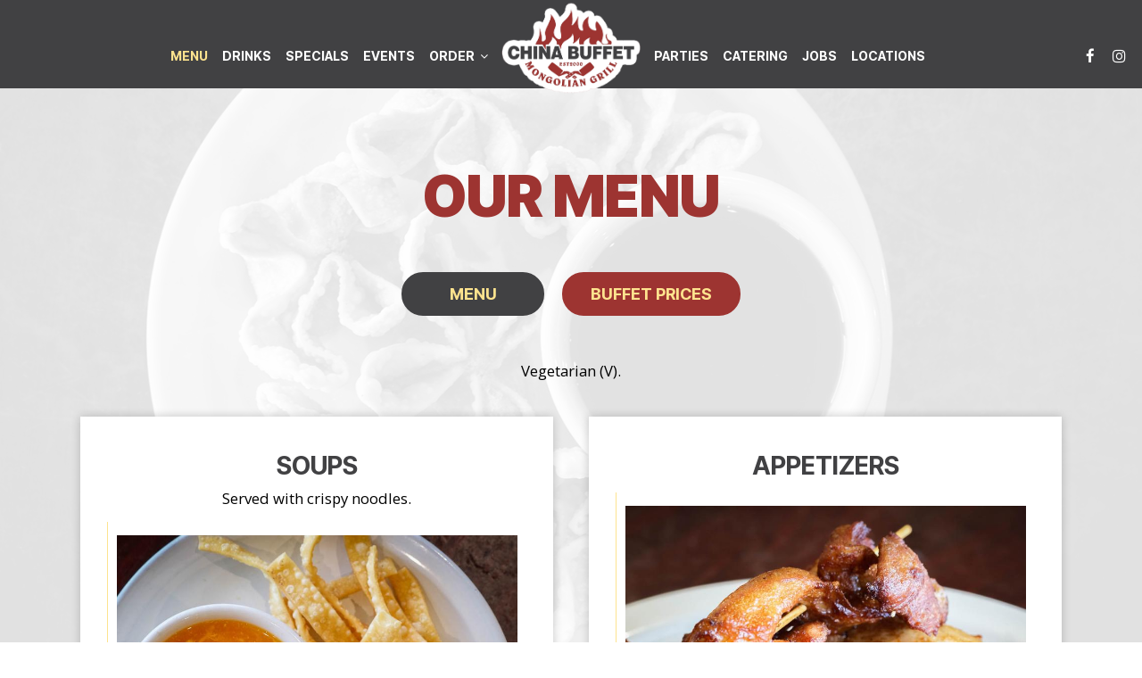

--- FILE ---
content_type: text/html; charset=utf-8
request_url: https://chinabuffetmongoliangrill.net/omaha-china-buffet-114th-street-food-menu
body_size: 22234
content:
<!DOCTYPE html>
<html lang="en"><head><!-- Google tag (gtag.js) --><script async="async" src="https://www.googletagmanager.com/gtag/js?id=G-VG24VK2VKT"></script><script>
    window.dataLayer = window.dataLayer || [];
    function gtag(){dataLayer.push(arguments);}
    gtag('set', 'linker', {'domains': ['tmt.spotapps.co','spothopperapp.com']});
    gtag('js', new Date());
    
    gtag('config', 'G-VG24VK2VKT');
  </script><!-- wcache 2026-01-26 14:49:37.849166Z --><!--
smart_footer: true,
smart_footer_version: 2,
scripting_active: false
--><meta charset="utf-8"/><meta content="IE=edge" http-equiv="X-UA-Compatible"/><meta content="width=device-width, initial-scale=1" name="viewport"/><meta content="" name="description"/><meta content="" name="author"/><meta content="China Buffet - 114th Street - Food Menu" property="og:title"/><meta content="website" property="og:type"/><meta content="http://chinabuffetmongoliangrill.net/omaha-china-buffet-114th-street-food-menu" property="og:url"/><meta content="Chinese buffet restaurant with Mongolian grill and sushi bar, all you can eat...." property="og:description"/><meta content="https://static.spotapps.co/website_images/ab_websites/127991_website/logo.png" property="og:image"/><meta content="China Buffet - 114th Street image" property="og:image:alt"/><meta content="image/png" property="og:image:type"/><meta content="177243693781" property="fb:app_id"/><meta content="summary_large_image" name="twitter:card"/><meta content="China Buffet - 114th Street - Food Menu" name="twitter:title"/><meta content="Chinese buffet restaurant with Mongolian grill and sushi bar, all you can eat...." name="twitter:description"/><meta content="https://static.spotapps.co/website_images/ab_websites/127991_website/logo.png" name="twitter:image"/><title>China Buffet - 114th Street - Food Menu</title><script>document.cookie='resolution='+Math.max(screen.width,screen.height)+("devicePixelRatio" in window ? ","+devicePixelRatio : ",1")+'; path=/';</script><link href="https://static.spotapps.co/website_images/ab_websites/127991_website/favicons/apple-touch-icon.png" rel="apple-touch-icon" sizes="180x180"/><link href="https://static.spotapps.co/website_images/ab_websites/127991_website/favicons/favicon-32x32.png" rel="icon" sizes="32x32" type="image/png"/><link href="https://static.spotapps.co/website_images/ab_websites/127991_website/favicons/favicon-16x16.png" rel="icon" sizes="16x16" type="image/png"/><link href="https://static.spotapps.co/website_images/ab_websites/127991_website/favicons/site.webmanifest" rel="manifest"/><link color="#5bbad5" href="https://static.spotapps.co/website_images/ab_websites/127991_website/favicons/safari-pinned-tab.svg" rel="mask-icon"/><link href="https://static.spotapps.co/website_images/ab_websites/127991_website/favicons/favicon.ico" rel="shortcut icon"/><meta content="#da532c" name="msapplication-TileColor"/><meta content="https://static.spotapps.co/website_images/ab_websites/127991_website/favicons/browserconfig.xml" name="msapplication-config"/><meta content="#ffffff" name="theme-color"/><link href="https://static.spotapps.co/web/chinabuffetmongoliangrill--net/lib/bootstrap/css/bootstrap.min.css" rel="stylesheet"/><link href="https://static.spotapps.co/web/chinabuffetmongoliangrill--net/lib/custom-scrollbar/jquery.mCustomScrollbar.css" rel="stylesheet"/><link href="https://static.spotapps.co/web/chinabuffetmongoliangrill--net/lib/font-awesome-4.7.0/css/font-awesome.min.css" rel="stylesheet"/><link href="https://static.spotapps.co/web/chinabuffetmongoliangrill--net/lib/hover_css/css/hover-min.css" rel="stylesheet"/><link href="https://static.spotapps.co/web/chinabuffetmongoliangrill--net/lib/owlcarousel/owl.carousel.min.css" rel="stylesheet"/><link href="https://static.spotapps.co/web/chinabuffetmongoliangrill--net/lib/owlcarousel/owl.theme.default.min.css" rel="stylesheet"/><link href="https://static.spotapps.co/web-lib/leaflet/leaflet@1.3.1/dist/leaflet.css" rel="stylesheet"/><link href="https://static.spotapps.co/web/chinabuffetmongoliangrill--net/css/style.css?version2" rel="stylesheet"/><link href="https://static.spotapps.co/web/chinabuffetmongoliangrill--net/css/bottom_navigation_v1.css?v1690540494" rel="stylesheet"/><link href="css/custom.css?v1690540494&domain=chinabuffetmongoliangrill.net" rel="stylesheet"/><link href="https://static.spotapps.co/web/chinabuffetmongoliangrill--net/lib/icons_font/css/social_icons.css" rel="stylesheet"/><!--[if IE 7]><link rel="stylesheet" href="lib/icons_font/css/social_icons-ie7.css"><![endif]--><!--[if lt IE 9]>
    <script src="//oss.maxcdn.com/libs/html5shiv/3.7.0/html5shiv.js"></script>
    <script src="//oss.maxcdn.com/libs/respond.js/1.4.2/respond.min.js"></script>
    <![endif]--><style>

      .webkit-mobile-body>div:first-child{
          -webkit-overflow-scrolling: touch;
      }

      .food-menu-page:before {
                  background-image: url('https://static.spotapps.co/website_images/ab_websites/127991_website/food_back.jpg');
                          -webkit-filter: grayscale(1) opacity(0.12);
          -moz-filter: grayscale(1) opacity(0.12);
          -o-filter: grayscale(1) opacity(0.12);
          -ms-filter: grayscale(1) opacity(0.12);
          filter: grayscale(1) opacity(0.12);
              }

            	@media (max-width: 1023px) {
      		.food-menu-grid .food-item-holder {
      	    text-align: right;
      	  }
      	  .food-menu-grid .food-item-title {
      	    display: block;
      	    text-align: left;
      	  }
      	  .food-menu-grid .food-price {
      	    float: none;
      	  }
      	  .food-menu-grid .food-item-description {
      	    text-align: left;
      	  }
      	}
      
    </style><link href="https://static.spotapps.co/websites/mt/css/general-food-menu-patch.css" rel="stylesheet"/><script src="https://static.spotapps.co/websites/lib/lazysizes/lazysizes.min.js" async=""></script><script>
function ga_check(){
  return true;
}
</script><script>
function universal_ga(action, type, category, ev_action, label){
  if(typeof ga === 'function')
  {
    if(!(action && label))
      ga(action, type, category)
    else
      ga(action, type, category, ev_action, label)
  }

  if(typeof gtag === 'function')
  {
    if(!(action && label))
    {
      hash = category
      ev_label = hash["eventLabel"]
      var splits = ev_label.match(/.{1,100}/g) ?? [];
      delete(hash["eventLabel"])

      if(splits.length <= 1)
        hash["eventLabel"] = ev_label
      else
      {
        for (let i = 0; i < splits.length; i++) {
          var key = "eventLabel_"+i
          hash[key] = splits[i]
        }
      }
      console.log(hash)
      gtag("event", hash["eventCategory"], hash);
    }
    else
    {
      var hash = {
        eventCategory: category,
        eventAction: ev_action
      }

      var splits = label.match(/.{1,100}/g) ?? [];
      if(splits.length <= 1)
        hash["eventLabel"] = label
      else
      {
        for (let i = 0; i < splits.length; i++) {
          var key = "eventLabel_"+i
          hash[key] = splits[i]
        }
      }
      gtag("event", hash["eventCategory"], hash);
    }
  }
}
</script><script>    function getPromotionUrlParams(){
      var params_str = sessionStorage.getItem('shUrlParams');
      if (params_str != null){
        return JSON.parse(params_str);
      }else{
        return {};
      }
    }

    function getPromotionSourceDetails(){
        var params_str = localStorage.getItem('promotionSourceDetails');
        if (params_str != null){
          return JSON.parse(params_str);
        }else{
          return {};
        }
    }

    function getLastEmailVisitInDays(){
      var promotionSourceDetails = getPromotionSourceDetails();
      if (!promotionSourceDetails['last_visit_email'] ){
        return null;
      }
      return Math.floor((new Date() - new Date(promotionSourceDetails['last_visit_email'])) / (1000 * 60 * 60 * 24));
    }

    function getLastSocialVisitInDays(){
      var promotionSourceDetails = getPromotionSourceDetails();
      if (!promotionSourceDetails['last_visit_social'] ){
        return null;
      }
      return Math.floor((new Date() - new Date(promotionSourceDetails['last_visit_social'])) / (1000 * 60 * 60 * 24));
    }

    var shUrlParams = getPromotionUrlParams();
    var promotionSourceDetails = getPromotionSourceDetails();

    new URL(document.location).searchParams.forEach(function(value, paramName){

     shUrlParams[paramName] = value;

     if (paramName == 'source' && value =='social' ){
       promotionSourceDetails['last_visit_social'] = new Date();
       localStorage.setItem('promotionSourceDetails', JSON.stringify(promotionSourceDetails));
     }

     if (paramName == 'source' && value =='email' ){
       promotionSourceDetails['last_visit_email'] = new Date();
       localStorage.setItem('promotionSourceDetails', JSON.stringify(promotionSourceDetails));
     }

    });

    sessionStorage.setItem('shUrlParams', JSON.stringify(shUrlParams))
</script></head><body class="drink-menu   "><div class="food-menu-page"><header><style>

.nav-v8 .nav-tab:nth-child(n+7) {
  -webkit-box-ordinal-group: 3;
  order: 3;
}

.navbar.nav-v6.nav-v8 .desktop-navigation .header-logo {
  top: -14px;
}


.navbar.nav-v6.nav-v8.nav-scroll .desktop-navigation .header-logo {
  top: -4px;
}

.navbar.nav-v6 .container {
  padding-top: 10px;
  padding-bottom: 10px;
}
.navbar.nav-v6.nav-scroll .container {
  padding-top: 0px;
  padding-bottom: 0px;
}
.navbar.nav-v6 .header-logo img {
  max-width: 100%;
}

@media (max-width: 767px) {
  .navbar.nav-v6 .navbar-header {
    padding-top: 10px;
    padding-bottom: 10px;
  }
  .navbar.nav-v6.nav-scroll .navbar-header{
    padding-top: 0px;
    padding-bottom: 0px;
  }
  .navbar.nav-v6.nav-v8 .socialnav {
    margin-top: 10px;
  }
  .navbar.nav-v6.nav-v8.nav-scroll .socialnav {
    margin-top: 0px;
  }
  .navbar.nav-v6 .container {
    padding-top: 0;
    padding-bottom: 0;
  }
  .navbar.nav-v6.nav-scroll .container {
    padding-top: 0;
    padding-bottom: 0;
  }
  .navbar.nav-v6 .header-logo {
    height: 70px;
  }
  .navbar.nav-v6.nav-scroll .header-logo {
    height: 50px;
  }
  .navbar.nav-v6 .header-logo img {
    max-height: 100%;
    max-width: 100%;
  }
  .navbar.nav-v6.nav-scroll .header-logo img {
    max-width: 80%;
  }
}


.navbar-regular .navbar-collapse.collapse.in {
  background-color: transparent;
  width: 100%;
}
.navbar.nav-v6 .navbar-tabs {
    background-color: transparent;
    -webkit-box-shadow: 0px 4px 4px 0px rgba(0,0,0,0);
    -moz-box-shadow: 0px 4px 4px 0px rgba(0,0,0,0);
    box-shadow: 0px 4px 4px 0px rgba(0,0,0,0);
}
.navbar.nav-v6.nav-scroll .navbar-tabs {
    background-color: #414143;
    -webkit-box-shadow: 0px 4px 4px 0px rgba(0,0,0,0.2);
    -moz-box-shadow: 0px 4px 4px 0px rgba(0,0,0,0.2);
    box-shadow: 0px 4px 4px 0px rgba(0,0,0,0.2);
}
.drink-menu .navbar.nav-v6 .navbar-tabs {
  background-color: #414143;
  -webkit-box-shadow: 0px 4px 4px 0px rgba(0,0,0,0);
  -moz-box-shadow: 0px 4px 4px 0px rgba(0,0,0,0);
  box-shadow: 0px 4px 4px 0px rgba(0,0,0,0);
}
.drink-menu .navbar.nav-v6.nav-scroll .navbar-tabs {
  background-color: #414143;
  -webkit-box-shadow: 0px 4px 4px 0px rgba(0,0,0,0.2);
  -moz-box-shadow: 0px 4px 4px 0px rgba(0,0,0,0.2);
  box-shadow: 0px 4px 4px 0px rgba(0,0,0,0.2);
}
li.drop-down-link .sub-menu {
  background-color: transparent;
  color: #fff;
      background-color: rgba(0, 0, 0, 0.6);
    color: #fff;
  }
.nav-scroll li.drop-down-link .sub-menu {
  background-color: #414143;
  color: #fff;
}
.drink-menu li.drop-down-link .sub-menu {
  background-color: #414143;
  color: #fff;
}
.drink-menu .nav-scroll li.drop-down-link .sub-menu {
  background-color: #414143;
  color: #fff;
}
li.drop-down-link .sub-menu a,
li.drop-down-link div.drop-down {
  color: #fff;
}
.nav-scroll li.drop-down-link .sub-menu a,
.nav-scroll li.drop-down-link div.drop-down {
  color: #fff;
}
.drink-menu li.drop-down-link .sub-menu a,
.drink-menu li.drop-down-link div.drop-down {
  color: #fff;
}
.drink-menu .nav-scroll li.drop-down-link .sub-menu a,
.drink-menu .nav-scroll li.drop-down-link div.drop-down {
  color: #fff;
}

.navbar-regular.nav-v6 .navbar-nav>li>a,
.navbar-regular.nav-v6 .navbar-nav>li>a:hover,
.navbar-regular.nav-v6 .navbar-nav>.active>a,
.navbar-regular.nav-v6 .navbar-nav>.active>a:focus,
.navbar-regular.nav-v6 .navbar-nav>.active>a:hover{
  border: none;
  background-color: transparent;
  color: #FDE38E;
}
.navbar-regular.nav-v6 .navbar-nav>li>a {
  color: #fff;
}
.drink-menu .navbar.nav-v6 .navbar-nav>li>a {
  color: #fff;
}
.drink-menu .navbar-regular.nav-v6 .navbar-nav>li>a:hover,
.drink-menu .navbar-regular.nav-v6 .navbar-nav>.active>a,
.drink-menu .navbar-regular.nav-v6 .navbar-nav>.active>a:focus,
.drink-menu .navbar-regular.nav-v6 .navbar-nav>.active>a:hover {
  color: #FDE38E;
}

li.drop-down-link .sub-menu a:hover,
li.drop-down-link .sub-menu a:focus {
  color: #FDE38E;
}
.drink-menu li.drop-down-link .sub-menu a:hover,
.drink-menu li.drop-down-link .sub-menu a:focus {
  color: #FDE38E;
}

.drink-menu .navbar.nav-v7 .navbar-nav>li>a {
  color: #fff;
}

.navbar-regular.nav-v6 .navbar-toggle .icon-bar {
  background-color: #fff;
}
.drink-menu .navbar-regular.nav-v6 .navbar-toggle .icon-bar {
  background-color: #fff;
}
.navbar-regular.nav-v6 [aria-expanded="true"].navbar-toggle .icon-bar {
  background-color: #FDE38E;
}
.drink-menu .navbar-regular.nav-v6 [aria-expanded="true"].navbar-toggle .icon-bar {
  background-color: #FDE38E;
}
.navbar-regular.nav-v6.nav-scroll .navbar-nav>li>a,
.navbar-regular.nav-v6.nav-scroll .navbar-nav>li>a:hover,
.navbar-regular.nav-v6.nav-scroll .navbar-nav>.active>a,
.navbar-regular.nav-v6.nav-scroll .navbar-nav>.active>a:focus,
.navbar-regular.nav-v6.nav-scroll .navbar-nav>.active>a:hover {
  border: none;
  color: #FDE38E;
}
.navbar-regular.nav-v6.nav-scroll .navbar-nav>li>a {
  color: #fff;
}
.drink-menu .navbar.nav-v6.nav-scroll .navbar-nav>li>a {
  border: none;
  color: #fff;
}
.drink-menu .navbar-regular.nav-v6.nav-scroll .navbar-nav>li>a:hover,
.drink-menu .navbar-regular.nav-v6.nav-scroll .navbar-nav>.active>a,
.drink-menu .navbar-regular.nav-v6.nav-scroll .navbar-nav>.active>a:focus,
.drink-menu .navbar-regular.nav-v6.nav-scroll .navbar-nav>.active>a:hover {
  color: #FDE38E;
}

.nav-scroll li.drop-down-link .sub-menu a:hover,
.nav-scroll li.drop-down-link .sub-menu a:focus {
  color: #FDE38E;
}
.drink-menu .nav-scroll li.drop-down-link .sub-menu a:hover,
.drink-menu .nav-scroll li.drop-down-link .sub-menu a:focus {
  color: #FDE38E;
}

.navbar-regular.nav-v6.nav-scroll .navbar-toggle .icon-bar {
  background-color: #fff;
}
.drink-menu .navbar-regular.nav-v6.nav-scroll .navbar-toggle .icon-bar {
  background-color: #fff;
}
.navbar-regular.nav-v6.nav-scroll [aria-expanded="true"].navbar-toggle .icon-bar {
  background-color: #FDE38E;
}
.drink-menu .navbar-regular.nav-v6.nav-scroll [aria-expanded="true"].navbar-toggle .icon-bar {
  background-color: #FDE38E;
}
.navbar.nav-v6 .header-logo-text{
  color: #fff;
}
.navbar.nav-v6.nav-scroll .header-logo-text{
  color: #fff;
}
.navbar.nav-v6 .social-icon{
  color: #fff;
}
.navbar.nav-v6.nav-scroll .social-icon{
  color: #fff;
}
.navbar.nav-v6 .social-square .contact-icon:hover {
  color: #fff;
  background-color: #FDE38E;
}
.navbar.nav-v6.nav-scroll .social-square .contact-icon:hover {
  color: #fff;
  background-color: #FDE38E;
}

.drink-menu .navbar.nav-v6 .header-logo-text{
  color: #fff;
}
.drink-menu .navbar.nav-v6.nav-scroll .header-logo-text{
  color: #fff;
}
.drink-menu .navbar.nav-v6 .social-icon{
  color: #fff;
}
.drink-menu .navbar.nav-v6.nav-scroll .social-icon{
  color: #fff;
}
.drink-menu .navbar.nav-v6 .social-square .contact-icon:hover {
  color: #fff;
  background-color: #FDE38E;
}
.drink-menu .navbar.nav-v6.nav-scroll .social-square .contact-icon:hover {
  color: #fff;
  background-color: #FDE38E;
}
.navbar.nav-v6 .navbar-tabs {
  border-bottom: 1px solid transparent;
}
.navbar.nav-v6.nav-scroll .navbar-tabs {
  border-bottom: 1px solid transparent;
}
.drink-menu .navbar.nav-v6 .navbar-tabs {
  border-bottom: 1px solid transparent;
}
.drink-menu .navbar.nav-v6.nav-scroll .navbar-tabs {
  border-bottom: 1px solid transparent;
}
@media (max-width: 767px) {
  .navbar.nav-v6 {
      background-color: transparent;
      -webkit-box-shadow: 0px 4px 4px 0px rgba(0,0,0,0);
      -moz-box-shadow: 0px 4px 4px 0px rgba(0,0,0,0);
      box-shadow: 0px 4px 4px 0px rgba(0,0,0,0);
  }
  .navbar.nav-v6.nav-scroll {
      background-color: #414143;
      -webkit-box-shadow: 0px 4px 4px 0px rgba(0,0,0,0.2);
      -moz-box-shadow: 0px 4px 4px 0px rgba(0,0,0,0.2);
      box-shadow: 0px 4px 4px 0px rgba(0,0,0,0.2);
  }
  .drink-menu .navbar.nav-v6 {
    background-color: #414143;
    -webkit-box-shadow: 0px 4px 4px 0px rgba(0,0,0,0);
    -moz-box-shadow: 0px 4px 4px 0px rgba(0,0,0,0);
    box-shadow: 0px 4px 4px 0px rgba(0,0,0,0);
  }
  .drink-menu .navbar.nav-v6.nav-scroll {
    background-color: #414143;
    -webkit-box-shadow: 0px 4px 4px 0px rgba(0,0,0,0.2);
    -moz-box-shadow: 0px 4px 4px 0px rgba(0,0,0,0.2);
    box-shadow: 0px 4px 4px 0px rgba(0,0,0,0.2);
  }
  .navbar.nav-v6 .container,
  .navbar.nav-v6.nav-scroll .container,
  .drink-menu .navbar.nav-v6 .container,
  .drink-menu .navbar.nav-v6.nav-scroll .container {
    border-bottom: none;
  }
  .navbar.nav-v6 .navbar-header {
    border-bottom: 1px solid transparent;
  }
  .navbar.nav-v6.nav-scroll .navbar-header {
    border-bottom: 1px solid transparent;
  }
  .drink-menu .navbar.nav-v6 .navbar-header {
    border-bottom: 1px solid transparent;
  }
  .drink-menu .navbar.nav-v6.nav-scroll .navbar-header {
    border-bottom: 1spx solid transparent;
  }
  li.drop-down-link .sub-menu,
  .drink-menu li.drop-down-link .sub-menu {
    background-color: transparent;
  }
  .nav-scroll li.drop-down-link .sub-menu,
  .drink-menu .nav-scroll li.drop-down-link .sub-menu {
    background-color: transparent;
  }
      .navbar-regular.nav-v6 .navbar-nav>li>a {
      background-color: rgba(0, 0, 0, 0.6);
    }
    .navbar-regular.nav-v6.nav-scroll .navbar-nav>li>a {
      background-color: transparent;
    }

    li.drop-down-link .sub-menu,
    .navbar-regular.nav-v6 li.drop-down-link div.drop-down,
    .drink-menu li.drop-down-link .sub-menu {
      background-color: rgba(0, 0, 0, 0.6);
    }
    .nav-scroll li.drop-down-link .sub-menu,
    .navbar-regular.nav-v6.nav-scroll li.drop-down-link div.drop-down,
    .drink-menu .nav-scroll li.drop-down-link .sub-menu {
      background-color: transparent;
    }
    .navbar-regular.nav-v6 .navbar-nav>li>a:hover,
  .navbar-regular.nav-v6 .navbar-nav>.active>a,
  .navbar-regular.nav-v6 .navbar-nav>.active>a:focus,
  .navbar-regular.nav-v6 .navbar-nav>.active>a:hover{
    background-color: #FDE38E;
    color: #fff;
  }
  .navbar-regular.nav-v6.nav-scroll .navbar-nav>li>a:hover,
  .navbar-regular.nav-v6.nav-scroll .navbar-nav>.active>a,
  .navbar-regular.nav-v6.nav-scroll .navbar-nav>.active>a:focus,
  .navbar-regular.nav-v6.nav-scroll .navbar-nav>.active>a:hover{
    background-color: #FDE38E;
    color: #fff;
  }
  .drink-menu .navbar-regular.nav-v6 .navbar-nav>li>a:hover,
  .drink-menu .navbar-regular.nav-v6 .navbar-nav>.active>a,
  .drink-menu .navbar-regular.nav-v6 .navbar-nav>.active>a:focus,
  .drink-menu .navbar-regular.nav-v6 .navbar-nav>.active>a:hover{
    background-color: #FDE38E;
    color: #fff;
  }
  .drink-menu .navbar-regular.nav-v6.nav-scroll .navbar-nav>li>a:hover,
  .drink-menu .navbar-regular.nav-v6.nav-scroll .navbar-nav>.active>a,
  .drink-menu .navbar-regular.nav-v6.nav-scroll .navbar-nav>.active>a:focus,
  .drink-menu .navbar-regular.nav-v6.nav-scroll .navbar-nav>.active>a:hover{
    background-color: #FDE38E;
    color: #fff;
  }

  .navbar-regular.nav-v6 li.drop-down-link.active .drop-down .fa.fa-angle-up {
    color: #FDE38E;
  }
  .navbar-regular.nav-v6.nav-scroll li.drop-down-link.active .drop-down .fa.fa-angle-up {
    color: #FDE38E;
  }
  .drink-menu .navbar-regular.nav-v6 li.drop-down-link.active .drop-down .fa.fa-angle-up {
    color: #FDE38E;
  }
  .drink-menu .navbar-regular.nav-v6.nav-scroll li.drop-down-link.active .drop-down .fa.fa-angle-up {
    color: #FDE38E;
  }
}
</style><!-- nav --><nav class="navbar nav-v4 nav-v6 nav-v7 nav-v8 nav-top navbar-regular navbar-fixed-top" id="navbar" role="navigation"><div class="visuallyhidden" id="skip"><a href="#content">Skip to Main Content</a></div><div class="desktop-navigation"><div class="navbar-tabs"><div class="container"><div class="navbar-content"><ul class="nav navbar-nav"><li class="logo-holder"><div class="header-logo logo-top"><img alt="China Buffet - 114th Street logo top" class="img-responsive logo-top logo-image" src="https://static.spotapps.co/website_images/ab_websites/127991_website/logo.png"/></div><div class="header-logo logo-scroll"><img alt="China Buffet - 114th Street logo scroll" class="img-responsive logo-scroll logo-image" src="https://static.spotapps.co/website_images/ab_websites/127991_website/logo.png"/></div></li><li class="nav-tab active nav-menu-page"><a class="" href="/omaha-china-buffet-114th-street-food-menu" id="/Omaha-China-Buffet---114th-Street-food-menu_link" target="_self">
                      Menu
                                          </a></li><li class="nav-tab"><a class="" href="/omaha-china-buffet-114th-street-drink-menu" id="/Omaha-China-Buffet---114th-Street-drink-menu_link" target="_self">
                      Drinks
                                          </a></li><li class="nav-tab"><a class="" href="/omaha-china-buffet-114th-street-happy-hours-specials" id="/Omaha-China-Buffet---114th-Street-happy-hours-specials_link" target="_self">
                      Specials
                                          </a></li><li class="nav-tab"><a class="" href="/omaha-china-buffet-114th-street-events" id="/Omaha-China-Buffet---114th-Street-events_link" target="_self">
                      Events
                                          </a></li><li class="nav-tab drop-down-link"><a class="drop-down" href="#" id="#_link" target="">
                      Order
                                            <i aria-hidden="true" class="fa fa-angle-down"></i><i aria-hidden="true" class="fa fa-angle-up"></i></a><div class="sub-menu"><a class="sub-menu-link" href="https://tmt.spotapps.co/ordering-menu?spot_id=127991&accordion=true&images=yes&callback_url=http://chinabuffetmongoliangrill.net/omaha-china-buffet-114th-street-food-menu" target="_self">
                          114th Street                          </a><a class="sub-menu-link" href="https://tmt.spotapps.co/ordering-menu?spot_id=119375" target="_self">
                          Bellvue                          </a><a class="sub-menu-link" href="https://tmt.spotapps.co/ordering-menu/?spot_id=127993" target="_self">
                          66th Street                          </a><a class="sub-menu-link" href="https://tmt.spotapps.co/ordering-menu/?spot_id=127992" target="_self">
                          147th Street                          </a></div></li><li class="nav-tab nav-parties-link"><a class="link-parties-sh" href="https://tmt.spotapps.co/private-parties?spot_id=127991&callback_url=http://chinabuffetmongoliangrill.net/omaha-china-buffet-114th-street-food-menu#" id="https://tmt.spotapps.co/private-parties?spot_id=127991&callback_url=http://chinabuffetmongoliangrill.net/omaha-china-buffet-114th-street-food-menu#_link" target="_self">
                      Parties
                                          </a></li><li class="nav-tab nav-catering-link"><a class="link-catering-sh" href="https://tmt.spotapps.co/catering?spot_id=127991&callback_url=http://chinabuffetmongoliangrill.net/omaha-china-buffet-114th-street-food-menu#" id="https://tmt.spotapps.co/catering?spot_id=127991&callback_url=http://chinabuffetmongoliangrill.net/omaha-china-buffet-114th-street-food-menu#_link" target="_self">
                      Catering
                                          </a></li><li class="nav-tab nav-jobs-link"><a class="link-jobs-sh" href="https://tmt.spotapps.co/job-listings?spot_id=127991&callback_url=http://chinabuffetmongoliangrill.net/omaha-china-buffet-114th-street-food-menu#" id="https://tmt.spotapps.co/job-listings?spot_id=127991&callback_url=http://chinabuffetmongoliangrill.net/omaha-china-buffet-114th-street-food-menu#_link" target="_self">
                      Jobs
                                          </a></li><li class="nav-tab"><a class="" href="/omaha-china-buffet-114th-street-locations" id="/Omaha-China-Buffet---114th-Street-locations_link" target="_self">
                      Locations
                                          </a></li><li class="nav-tab helper-tab"><a href="#" id="hidden_tab_r" target="_self"><span class="visuallyhidden">Go to top</span></a></li></ul><ul class="socialnav"><li class="social-links social-icons-holder social-square"><a class="pull-left contact-icon" href="https://www.facebook.com/177243693781" target="_blank"><i class="social-icon fa fa-facebook"></i><span>Facebook page</span></a><a class="pull-left contact-icon" href="https://www.instagram.com/chinabuffetomaha" target="_blank"><i class="social-icon fa fa-instagram"></i><span>Instagram page</span></a></li></ul></div></div></div></div><div class="mobile-navigation"><div class="container"><div class="navbar-header"><button class="navbar-toggle" data-target="#navbar-collapse-1" data-toggle="collapse" type="button"><span class="sr-only">Toggle navigation</span><span class="icon-bar"></span><span class="icon-bar"></span><span class="icon-bar"></span></button></div><a class="header-logo logo-top" href="/#"><img alt="China Buffet - 114th Street logo top" class="img-responsive logo-top" src="https://static.spotapps.co/website_images/ab_websites/127991_website/logo.png"/></a><a class="header-logo logo-scroll" href="/"><img alt="China Buffet - 114th Street logo scroll" class="img-responsive logo-scroll" src="https://static.spotapps.co/website_images/ab_websites/127991_website/logo.png"/></a><ul class="socialnav"><li class="social-links social-icons-holder social-square"><a class="pull-left contact-icon" href="https://www.facebook.com/177243693781" target="_blank"><i class="social-icon fa fa-facebook"></i><span>Facebook page</span></a><a class="pull-left contact-icon" href="https://www.instagram.com/chinabuffetomaha" target="_blank"><i class="social-icon fa fa-instagram"></i><span>Instagram page</span></a></li></ul><div class="collapse navbar-collapse" id="navbar-collapse-1"><ul class="nav navbar-nav navbar-right"><li class="active nav-menu-page"><a class="" href="/omaha-china-buffet-114th-street-food-menu" id="mobile_/Omaha-China-Buffet---114th-Street-food-menu_link" target="_self">
                      Menu
                      
                  </a></li><li class=" "><a class="" href="/omaha-china-buffet-114th-street-drink-menu" id="mobile_/Omaha-China-Buffet---114th-Street-drink-menu_link" target="_self">
                      Drinks
                      
                  </a></li><li class=" "><a class="" href="/omaha-china-buffet-114th-street-happy-hours-specials" id="mobile_/Omaha-China-Buffet---114th-Street-happy-hours-specials_link" target="_self">
                      Specials
                      
                  </a></li><li class=" "><a class="" href="/omaha-china-buffet-114th-street-events" id="mobile_/Omaha-China-Buffet---114th-Street-events_link" target="_self">
                      Events
                      
                  </a></li><li class=" drop-down-link"><div class="drop-down" id="4_drop">
                  Order
                                          <i aria-hidden="true" class="fa fa-angle-down"></i><i aria-hidden="true" class="fa fa-angle-up"></i></div><div class="sub-menu"><a class="sub-menu-link" href="https://tmt.spotapps.co/ordering-menu?spot_id=127991&accordion=true&images=yes&callback_url=http://chinabuffetmongoliangrill.net/omaha-china-buffet-114th-street-food-menu" target="_self">
                      114th Street                      </a><a class="sub-menu-link" href="https://tmt.spotapps.co/ordering-menu?spot_id=119375" target="_self">
                      Bellvue                      </a><a class="sub-menu-link" href="https://tmt.spotapps.co/ordering-menu/?spot_id=127993" target="_self">
                      66th Street                      </a><a class="sub-menu-link" href="https://tmt.spotapps.co/ordering-menu/?spot_id=127992" target="_self">
                      147th Street                      </a></div></li><li class=" nav-parties-link"><a class="link-parties-sh" href="https://tmt.spotapps.co/private-parties?spot_id=127991&callback_url=http://chinabuffetmongoliangrill.net/omaha-china-buffet-114th-street-food-menu#" id="mobile_https://tmt.spotapps.co/private-parties?spot_id=127991&callback_url=http://chinabuffetmongoliangrill.net/omaha-china-buffet-114th-street-food-menu#_link" target="_self">
                      Parties
                      
                  </a></li><li class=" nav-catering-link"><a class="link-catering-sh" href="https://tmt.spotapps.co/catering?spot_id=127991&callback_url=http://chinabuffetmongoliangrill.net/omaha-china-buffet-114th-street-food-menu#" id="mobile_https://tmt.spotapps.co/catering?spot_id=127991&callback_url=http://chinabuffetmongoliangrill.net/omaha-china-buffet-114th-street-food-menu#_link" target="_self">
                      Catering
                      
                  </a></li><li class=" nav-jobs-link"><a class="link-jobs-sh" href="https://tmt.spotapps.co/job-listings?spot_id=127991&callback_url=http://chinabuffetmongoliangrill.net/omaha-china-buffet-114th-street-food-menu#" id="mobile_https://tmt.spotapps.co/job-listings?spot_id=127991&callback_url=http://chinabuffetmongoliangrill.net/omaha-china-buffet-114th-street-food-menu#_link" target="_self">
                      Jobs
                      
                  </a></li><li class=" "><a class="" href="/omaha-china-buffet-114th-street-locations" id="mobile_/Omaha-China-Buffet---114th-Street-locations_link" target="_self">
                      Locations
                      
                  </a></li></ul></div></div></div></nav></header><main id="content" role="main"><article><div class="food-menu-v2-wrapper section-wrapper menu-item-photos" id="food"><h1 class="section-header">Our Menu</h1><div class="food-menu-nav"><a class="food-menu-nav-item menu_142659_link custom-temp-btn hvr-fade" href="142659" id="Menu"><span>Menu</span></a><a class="food-menu-nav-item menu_149508_link custom-temp-btn hvr-fade" href="149508" id="Buffet"><span>Buffet Prices</span></a></div><div class="container"><div class="food-menu-holder"><div class="menu_142659 food-menu-grid" style="display:none"><div class="food-menu-grid-sizer"></div><div class="food-menu-grid-item food-menu-grid-item--width2"><div class="menu-description"><p>Vegetarian (V).</p></div></div><div class="food-menu-grid-item "><section><div class="food-menu-grid-item-content"><h2>Soups</h2><div class="food-menu-description"><p>Served with crispy noodles.</p></div><div class="food-menu-content"><div class="food-item-holder" id="menu_item_1797875"><!-- START the SH menu item photo --><div class="food-item-photo-holder"><img alt="Egg Drop Soup photo" class="img-responsive lazyload" data-sizes="auto" data-src="//static.spotapps.co/spots/d5/88feb5eace4585befddb6c477b523b/full" data-srcset="//static.spotapps.co/spots/d5/88feb5eace4585befddb6c477b523b/small 200w, //static.spotapps.co/spots/d5/88feb5eace4585befddb6c477b523b/medium 400w, //static.spotapps.co/spots/d5/88feb5eace4585befddb6c477b523b/full 800w" id="item_image_1797875" src="https://static.spotapps.co/web/placeholder.png"/></div><!-- END the SH menu item photo --><div class="food-item-title"><h3>Egg Drop Soup</h3></div><div class="food-price">$3.45</div><div class="food-item-description">A delicious classic of chicken broth with an egg stirred in.</div></div><div class="food-item-holder" id="menu_item_1797879"><!-- START the SH menu item photo --><!-- END the SH menu item photo --><div class="food-item-title"><h3>Hot &amp; Sour Soup</h3></div><div class="food-price">$3.45</div><div class="food-item-description">A blend of chicken, mushroom, and bamboo shoots cooked with tofu curds in a spicy broth base.</div></div></div></div></section></div><!-- end of food menu grod item --><div class="food-menu-grid-item "><section><div class="food-menu-grid-item-content"><h2>Appetizers</h2><div class="food-menu-content"><div class="food-item-holder" id="menu_item_1797848"><!-- START the SH menu item photo --><div class="food-item-photo-holder"><img alt="Chicken Skewers (4) photo" class="img-responsive lazyload" data-sizes="auto" data-src="//static.spotapps.co/spots/85/25d54cfe4245bcbb2e84db25819343/full" data-srcset="//static.spotapps.co/spots/85/25d54cfe4245bcbb2e84db25819343/small 200w, //static.spotapps.co/spots/85/25d54cfe4245bcbb2e84db25819343/medium 400w, //static.spotapps.co/spots/85/25d54cfe4245bcbb2e84db25819343/full 800w" id="item_image_1797848" src="https://static.spotapps.co/web/placeholder.png"/></div><!-- END the SH menu item photo --><div class="food-item-title"><h3>Chicken Skewers (4)</h3></div><div class="food-price">$5.95</div><div class="food-item-description">Strips of chicken marinated in a teriyaki sauce then skewered onto a stick, a serving of four.</div></div><div class="food-item-holder" id="menu_item_1797852"><!-- START the SH menu item photo --><div class="food-item-photo-holder"><img alt="Egg Roll photo" class="img-responsive lazyload" data-sizes="auto" data-src="//static.spotapps.co/spots/1b/7aff0d77ce4042aa685a69550a9b9f/full" data-srcset="//static.spotapps.co/spots/1b/7aff0d77ce4042aa685a69550a9b9f/small 200w, //static.spotapps.co/spots/1b/7aff0d77ce4042aa685a69550a9b9f/medium 400w, //static.spotapps.co/spots/1b/7aff0d77ce4042aa685a69550a9b9f/full 800w" id="item_image_1797852" src="https://static.spotapps.co/web/placeholder.png"/></div><!-- END the SH menu item photo --><div class="food-item-title"><h3>Egg Roll</h3></div><div class="food-price">$2.25</div><div class="food-item-description">Shredded pork and vegetable filling rolled tightly with wonton wrap and fried to a golden brown.</div></div><div class="food-item-holder" id="menu_item_1797859"><!-- START the SH menu item photo --><!-- END the SH menu item photo --><div class="food-item-title"><h3>Spring Roll</h3></div><div class="food-price">$2.25</div><div class="food-item-description">Fresh vegetables wrapped into a deliciously delicate spring roll skin and fried to a golden brown.</div></div><div class="food-item-holder" id="menu_item_1797856"><!-- START the SH menu item photo --><div class="food-item-photo-holder"><img alt="Crab Rangoons (6) photo" class="img-responsive lazyload" data-sizes="auto" data-src="//static.spotapps.co/spots/a8/23ab8704fb41d2bd6fc06c3e776a04/full" data-srcset="//static.spotapps.co/spots/a8/23ab8704fb41d2bd6fc06c3e776a04/small 200w, //static.spotapps.co/spots/a8/23ab8704fb41d2bd6fc06c3e776a04/medium 400w, //static.spotapps.co/spots/a8/23ab8704fb41d2bd6fc06c3e776a04/full 800w" id="item_image_1797856" src="https://static.spotapps.co/web/placeholder.png"/></div><!-- END the SH menu item photo --><div class="food-item-title"><h3>Crab Rangoons (6)</h3></div><div class="food-price">$5.95</div><div class="food-item-description">A blend of cream cheese and crab meat stuffed into wonton wraps and fried crisp.</div></div><div class="food-item-holder" id="menu_item_1797863"><!-- START the SH menu item photo --><div class="food-item-photo-holder"><img alt="Fried Dumplings photo" class="img-responsive lazyload" data-sizes="auto" data-src="//static.spotapps.co/spots/ca/d927d632304aa7801d0a3184f85fc0/full" data-srcset="//static.spotapps.co/spots/ca/d927d632304aa7801d0a3184f85fc0/small 200w, //static.spotapps.co/spots/ca/d927d632304aa7801d0a3184f85fc0/medium 400w, //static.spotapps.co/spots/ca/d927d632304aa7801d0a3184f85fc0/full 800w" id="item_image_1797863" src="https://static.spotapps.co/web/placeholder.png"/></div><!-- END the SH menu item photo --><div class="food-item-title"><h3>Fried Dumplings</h3></div><div class="food-price">$5.95</div><div class="food-item-description"></div></div><div class="food-item-holder" id="menu_item_1920870"><!-- START the SH menu item photo --><!-- END the SH menu item photo --><div class="food-item-title"><h3>Steamed Dumplings</h3></div><div class="food-price">$5.95</div><div class="food-item-description"></div></div><div class="food-item-holder" id="menu_item_1920873"><!-- START the SH menu item photo --><!-- END the SH menu item photo --><div class="food-item-title"><h3>Buffalo Wings (8)</h3></div><div class="food-price">$7.95</div><div class="food-item-description">Eight chicken wings fried and stirred in spicy buffalo sauce.</div></div><div class="food-item-holder" id="menu_item_1920874"><!-- START the SH menu item photo --><!-- END the SH menu item photo --><div class="food-item-title"><h3>Fried Chicken Wing (8)</h3></div><div class="food-price">$7.95</div><div class="food-item-description"></div></div><div class="food-item-holder" id="menu_item_1797866"><!-- START the SH menu item photo --><div class="food-item-photo-holder"><img alt="Chinese Donut (6) photo" class="img-responsive lazyload" data-sizes="auto" data-src="//static.spotapps.co/spots/bb/9113a269fa449987a7a2a693f57610/full" data-srcset="//static.spotapps.co/spots/bb/9113a269fa449987a7a2a693f57610/small 200w, //static.spotapps.co/spots/bb/9113a269fa449987a7a2a693f57610/medium 400w, //static.spotapps.co/spots/bb/9113a269fa449987a7a2a693f57610/full 800w" id="item_image_1797866" src="https://static.spotapps.co/web/placeholder.png"/></div><!-- END the SH menu item photo --><div class="food-item-title"><h3>Chinese Donut (6)</h3></div><div class="food-price">$4.95</div><div class="food-item-description">Chinese donut cover with sugar.</div></div><div class="food-item-holder" id="menu_item_1797868"><!-- START the SH menu item photo --><div class="food-item-photo-holder"><img alt="Fried Bananas photo" class="img-responsive lazyload" data-sizes="auto" data-src="//static.spotapps.co/spots/83/76dfaaa1d6471493fcf317301996f1/full" data-srcset="//static.spotapps.co/spots/83/76dfaaa1d6471493fcf317301996f1/small 200w, //static.spotapps.co/spots/83/76dfaaa1d6471493fcf317301996f1/medium 400w, //static.spotapps.co/spots/83/76dfaaa1d6471493fcf317301996f1/full 800w" id="item_image_1797868" src="https://static.spotapps.co/web/placeholder.png"/></div><!-- END the SH menu item photo --><div class="food-item-title"><h3>Fried Bananas</h3></div><div class="food-price">$6.95</div><div class="food-item-description"></div></div></div></div></section></div><!-- end of food menu grod item --><div class="food-menu-grid-item "><section><div class="food-menu-grid-item-content"><h2>Beef Dishes</h2><div class="food-menu-description"><p>Served with Steamed or Fried Rice.</p></div><div class="food-menu-content"><div class="food-item-holder" id="menu_item_1798600"><!-- START the SH menu item photo --><div class="food-item-photo-holder"><img alt="Broccoli Beef photo" class="img-responsive lazyload" data-sizes="auto" data-src="//static.spotapps.co/spots/bc/a81cc08bf3460796ae8d1b91f03916/full" data-srcset="//static.spotapps.co/spots/bc/a81cc08bf3460796ae8d1b91f03916/small 200w, //static.spotapps.co/spots/bc/a81cc08bf3460796ae8d1b91f03916/medium 400w, //static.spotapps.co/spots/bc/a81cc08bf3460796ae8d1b91f03916/full 800w" id="item_image_1798600" src="https://static.spotapps.co/web/placeholder.png"/></div><!-- END the SH menu item photo --><div class="food-item-title"><h3>Broccoli Beef</h3></div><div class="food-price">$10.95</div><div class="food-item-description">Stir-fried beef with fresh crisp broccoli florets and carrots in our brown sauce.</div></div><div class="food-item-holder" id="menu_item_1798601"><!-- START the SH menu item photo --><!-- END the SH menu item photo --><div class="food-item-title"><h3>Mongolian Beef</h3></div><div class="food-price">$10.95</div><div class="food-item-description">Beef with onions and scallions stir-fried with a mildly spicy garlic sauce.</div></div><div class="food-item-holder" id="menu_item_1798602"><!-- START the SH menu item photo --><!-- END the SH menu item photo --><div class="food-item-title"><h3>Kung Pao Beef</h3></div><div class="food-price">$10.95</div><div class="food-item-description">Stir-fried beef with peanuts, celery, water chestnuts, and bamboo shoots in a spicy ginger and red pepper sauce.</div></div><div class="food-item-holder" id="menu_item_1798603"><!-- START the SH menu item photo --><!-- END the SH menu item photo --><div class="food-item-title"><h3>Pepper Steak</h3></div><div class="food-price">$10.95</div><div class="food-item-description">Beef with green pepper &amp; onion in brown sauce.</div></div></div></div></section></div><!-- end of food menu grod item --><div class="food-menu-grid-item "><section><div class="food-menu-grid-item-content"><h2>Chicken Dishes</h2><div class="food-menu-description"><p>Served with Steamed or Fried Rice.</p></div><div class="food-menu-content"><div class="food-item-holder" id="menu_item_1798589"><!-- START the SH menu item photo --><div class="food-item-photo-holder"><img alt="General Tso's Chicken photo" class="img-responsive lazyload" data-sizes="auto" data-src="//static.spotapps.co/spots/24/6faf0a5dcc43f899ea0cfee72e2517/full" data-srcset="//static.spotapps.co/spots/24/6faf0a5dcc43f899ea0cfee72e2517/small 200w, //static.spotapps.co/spots/24/6faf0a5dcc43f899ea0cfee72e2517/medium 400w, //static.spotapps.co/spots/24/6faf0a5dcc43f899ea0cfee72e2517/full 800w" id="item_image_1798589" src="https://static.spotapps.co/web/placeholder.png"/></div><!-- END the SH menu item photo --><div class="food-item-title"><h3>General Tso&apos;s Chicken</h3></div><div class="food-price">$10.95</div><div class="food-item-description">Our most popular dish of breaded chicken bites tossed in with red peppers, garlic, and ginger in a sweet and spicy ginger sauce.</div></div><div class="food-item-holder" id="menu_item_1798590"><!-- START the SH menu item photo --><div class="food-item-photo-holder"><img alt="Sesame Chicken photo" class="img-responsive lazyload" data-sizes="auto" data-src="//static.spotapps.co/spots/46/30d6c76f374531b709645b01f422c0/full" data-srcset="//static.spotapps.co/spots/46/30d6c76f374531b709645b01f422c0/small 200w, //static.spotapps.co/spots/46/30d6c76f374531b709645b01f422c0/medium 400w, //static.spotapps.co/spots/46/30d6c76f374531b709645b01f422c0/full 800w" id="item_image_1798590" src="https://static.spotapps.co/web/placeholder.png"/></div><!-- END the SH menu item photo --><div class="food-item-title"><h3>Sesame Chicken</h3></div><div class="food-price">$10.95</div><div class="food-item-description">A favorite at China Buffet, lightly breaded chicken bites tossed in our sweet ginger sauce, finished off with sesame seeds.</div></div><div class="food-item-holder" id="menu_item_1798591"><!-- START the SH menu item photo --><!-- END the SH menu item photo --><div class="food-item-title"><h3>Orange Chicken</h3></div><div class="food-price">$10.95</div><div class="food-item-description">Tender breaded chicken topped with a sweet n&apos; spicy orange sauce.</div></div><div class="food-item-holder" id="menu_item_1798592"><!-- START the SH menu item photo --><div class="food-item-photo-holder"><img alt="Broccoli Chicken photo" class="img-responsive lazyload" data-sizes="auto" data-src="//static.spotapps.co/spots/4f/41315495064f30b1e044b58b981eea/full" data-srcset="//static.spotapps.co/spots/4f/41315495064f30b1e044b58b981eea/small 200w, //static.spotapps.co/spots/4f/41315495064f30b1e044b58b981eea/medium 400w, //static.spotapps.co/spots/4f/41315495064f30b1e044b58b981eea/full 800w" id="item_image_1798592" src="https://static.spotapps.co/web/placeholder.png"/></div><!-- END the SH menu item photo --><div class="food-item-title"><h3>Broccoli Chicken</h3></div><div class="food-price">$9.95</div><div class="food-item-description">Stir fried chicken with fresh crisp broccoli florets and carrots in our brown sauce.</div></div><div class="food-item-holder" id="menu_item_1798593"><!-- START the SH menu item photo --><!-- END the SH menu item photo --><div class="food-item-title"><h3>Cashew Chicken</h3></div><div class="food-price">$9.95</div><div class="food-item-description">Stir fried chicken with sweet, nutty cashew, celery, water chestnuts, and bamboo shoots in our brown sauce.</div></div><div class="food-item-holder" id="menu_item_1798594"><!-- START the SH menu item photo --><!-- END the SH menu item photo --><div class="food-item-title"><h3>Kung Pao Chicken</h3></div><div class="food-price">$9.95</div><div class="food-item-description">Stir fried chicken with peanuts, celery, water chestnuts and bamboo shoots in a spicy ginger and red pepper sauce.</div></div><div class="food-item-holder" id="menu_item_1798595"><!-- START the SH menu item photo --><!-- END the SH menu item photo --><div class="food-item-title"><h3>Garlic Chicken</h3></div><div class="food-price">$9.95</div><div class="food-item-description">Stir fried chicken with broccoli, green peppers, carrots, mushrooms, and water chestnuts in a spicy garlic sauce.</div></div><div class="food-item-holder" id="menu_item_1798596"><!-- START the SH menu item photo --><!-- END the SH menu item photo --><div class="food-item-title"><h3>Sweet &amp; Sour Chicken</h3></div><div class="food-price">$9.95</div><div class="food-item-description">Lightly breaded chicken with pineapple, green peppers, onions, and carrots served with a side of sweet n&apos; sour sauce.</div></div><div class="food-item-holder" id="menu_item_1798597"><!-- START the SH menu item photo --><!-- END the SH menu item photo --><div class="food-item-title"><h3>Jalapeno Chicken</h3></div><div class="food-price">$10.95</div><div class="food-item-description"></div></div><div class="food-item-holder" id="menu_item_1798598"><!-- START the SH menu item photo --><!-- END the SH menu item photo --><div class="food-item-title"><h3>Honey Chicken</h3></div><div class="food-price">$10.95</div><div class="food-item-description">Deep fried chicken breast, stir-fried with honey sauce.</div></div><div class="food-item-holder" id="menu_item_1798599"><!-- START the SH menu item photo --><div class="food-item-photo-holder"><img alt="Teriyaki Chicken photo" class="img-responsive lazyload" data-sizes="auto" data-src="//static.spotapps.co/spots/e0/bd2af28b5a45eebb84b9039aae741d/full" data-srcset="//static.spotapps.co/spots/e0/bd2af28b5a45eebb84b9039aae741d/small 200w, //static.spotapps.co/spots/e0/bd2af28b5a45eebb84b9039aae741d/medium 400w, //static.spotapps.co/spots/e0/bd2af28b5a45eebb84b9039aae741d/full 800w" id="item_image_1798599" src="https://static.spotapps.co/web/placeholder.png"/></div><!-- END the SH menu item photo --><div class="food-item-title"><h3>Teriyaki Chicken</h3></div><div class="food-price">$9.95</div><div class="food-item-description"></div></div></div></div></section></div><!-- end of food menu grod item --><div class="food-menu-grid-item "><section><div class="food-menu-grid-item-content"><h2>Egg Foo Yong</h2><div class="food-menu-description"><p>An oriental omelet style dish, in a blend of eggs, green cabbage, onions, and brown ginger oyster sauce, skillet-fried to a golden brown. Served with side of white rice.</p></div><div class="food-menu-content"><div class="food-item-holder" id="menu_item_1798614"><!-- START the SH menu item photo --><!-- END the SH menu item photo --><div class="food-item-title"><h3>Chicken Egg Foo Young</h3></div><div class="food-price">$13.99</div><div class="food-item-description"></div></div><div class="food-item-holder" id="menu_item_1798615"><!-- START the SH menu item photo --><!-- END the SH menu item photo --><div class="food-item-title"><h3>Beef Egg Foo Young</h3></div><div class="food-price">$13.99</div><div class="food-item-description"></div></div><div class="food-item-holder" id="menu_item_1798616"><!-- START the SH menu item photo --><!-- END the SH menu item photo --><div class="food-item-title"><h3>Shrimp Egg Foo Young</h3></div><div class="food-price">$13.99</div><div class="food-item-description"></div></div></div></div></section></div><!-- end of food menu grod item --><div class="food-menu-grid-item "><section><div class="food-menu-grid-item-content"><h2>Lo Mein Noodles</h2><div class="food-menu-description"><p>Cooked noodles tossed and stir-fried with a medley of napa cabbage, carrots, and onion.</p></div><div class="food-menu-content"><div class="food-item-holder" id="menu_item_1798622"><!-- START the SH menu item photo --><!-- END the SH menu item photo --><div class="food-item-title"><h3>Vegetable Lo Mein Noodles (V)</h3></div><div class="food-price">$8.95</div><div class="food-item-description"></div></div><div class="food-item-holder" id="menu_item_1798623"><!-- START the SH menu item photo --><!-- END the SH menu item photo --><div class="food-item-title"><h3>Chicken Lo Mein Noodles</h3></div><div class="food-price">$9.95</div><div class="food-item-description"></div></div><div class="food-item-holder" id="menu_item_1798624"><!-- START the SH menu item photo --><!-- END the SH menu item photo --><div class="food-item-title"><h3>Beef Lo Mein Noodles</h3></div><div class="food-price">$9.95</div><div class="food-item-description"></div></div><div class="food-item-holder" id="menu_item_1798625"><!-- START the SH menu item photo --><!-- END the SH menu item photo --><div class="food-item-title"><h3>Shrimp Lo Mein Noodles</h3></div><div class="food-price">$9.95</div><div class="food-item-description"></div></div><div class="food-item-holder" id="menu_item_1798627"><!-- START the SH menu item photo --><div class="food-item-photo-holder"><img alt="Combo Lo Mein Noodles photo" class="img-responsive lazyload" data-sizes="auto" data-src="//static.spotapps.co/spots/26/3035ffca344f3d86a6ee16425c2499/full" data-srcset="//static.spotapps.co/spots/26/3035ffca344f3d86a6ee16425c2499/small 200w, //static.spotapps.co/spots/26/3035ffca344f3d86a6ee16425c2499/medium 400w, //static.spotapps.co/spots/26/3035ffca344f3d86a6ee16425c2499/full 800w" id="item_image_1798627" src="https://static.spotapps.co/web/placeholder.png"/></div><!-- END the SH menu item photo --><div class="food-item-title"><h3>Combo Lo Mein Noodles</h3></div><div class="food-price">$10.55</div><div class="food-item-description"></div></div></div></div></section></div><!-- end of food menu grod item --><div class="food-menu-grid-item "><section><div class="food-menu-grid-item-content"><h2>Rice Noodles</h2><div class="food-menu-description"><p>Thin, white Chinese angel pasta, blended with egg, napa cabbage, carrots, and onions.</p></div><div class="food-menu-content"><div class="food-item-holder" id="menu_item_1798630"><!-- START the SH menu item photo --><!-- END the SH menu item photo --><div class="food-item-title"><h3>Vegetable Rice Noodles (V)</h3></div><div class="food-price">$8.95</div><div class="food-item-description"></div></div><div class="food-item-holder" id="menu_item_1798631"><!-- START the SH menu item photo --><!-- END the SH menu item photo --><div class="food-item-title"><h3>Chicken Rice Noodles</h3></div><div class="food-price">$9.95</div><div class="food-item-description"></div></div><div class="food-item-holder" id="menu_item_1798632"><!-- START the SH menu item photo --><!-- END the SH menu item photo --><div class="food-item-title"><h3>Beef Rice Noodles</h3></div><div class="food-price">$9.95</div><div class="food-item-description"></div></div><div class="food-item-holder" id="menu_item_1798633"><!-- START the SH menu item photo --><!-- END the SH menu item photo --><div class="food-item-title"><h3>Shrimp Rice Noodles</h3></div><div class="food-price">$9.95</div><div class="food-item-description"></div></div><div class="food-item-holder" id="menu_item_1798634"><!-- START the SH menu item photo --><!-- END the SH menu item photo --><div class="food-item-title"><h3>Combo Rice Noodles</h3></div><div class="food-price">$10.55</div><div class="food-item-description">Chicken, beef, and shrimp.</div></div></div></div></section></div><!-- end of food menu grod item --><div class="food-menu-grid-item "><section><div class="food-menu-grid-item-content"><h2>Seafood Dishes</h2><div class="food-menu-description"><p>Served with Steamed or Fried Rice.</p></div><div class="food-menu-content"><div class="food-item-holder" id="menu_item_1798606"><!-- START the SH menu item photo --><!-- END the SH menu item photo --><div class="food-item-title"><h3>Broccoli Shrimp</h3></div><div class="food-price">$10.95</div><div class="food-item-description">Stir fried shrimp with fresh crisp broccoli florets and carrots in our brown sauce.</div></div><div class="food-item-holder" id="menu_item_1798607"><!-- START the SH menu item photo --><!-- END the SH menu item photo --><div class="food-item-title"><h3>Kung Pao Shrimp</h3></div><div class="food-price">$10.95</div><div class="food-item-description">Stir shrimp with peanuts, celery, water chestnuts and bamboo shoots in a spicy ginger and red pepper sauce.</div></div><div class="food-item-holder" id="menu_item_1798608"><!-- START the SH menu item photo --><!-- END the SH menu item photo --><div class="food-item-title"><h3>Garlic Shrimp</h3></div><div class="food-price">$10.95</div><div class="food-item-description">Stir fried shrimp with broccoli, green peppers, carrots, mushrooms, and water chestnuts in a spicy garlic sauce.</div></div><div class="food-item-holder" id="menu_item_1798609"><!-- START the SH menu item photo --><!-- END the SH menu item photo --><div class="food-item-title"><h3>Shrimp Mixed Vegetable</h3></div><div class="food-price">$10.95</div><div class="food-item-description"></div></div><div class="food-item-holder" id="menu_item_1798610"><!-- START the SH menu item photo --><!-- END the SH menu item photo --><div class="food-item-title"><h3>Fried Tilapia</h3></div><div class="food-price">$6.95/Each</div><div class="food-item-description"></div></div><div class="food-item-holder" id="menu_item_1798604"><!-- START the SH menu item photo --><div class="food-item-photo-holder"><img alt="Pepper Shrimp photo" class="img-responsive lazyload" data-sizes="auto" data-src="//static.spotapps.co/spots/fe/12baf883364951a1ff5c1a00882e1f/full" data-srcset="//static.spotapps.co/spots/fe/12baf883364951a1ff5c1a00882e1f/small 200w, //static.spotapps.co/spots/fe/12baf883364951a1ff5c1a00882e1f/medium 400w, //static.spotapps.co/spots/fe/12baf883364951a1ff5c1a00882e1f/full 800w" id="item_image_1798604" src="https://static.spotapps.co/web/placeholder.png"/></div><!-- END the SH menu item photo --><div class="food-item-title"><h3>Pepper Shrimp</h3></div><div class="food-price">$13.95</div><div class="food-item-description">Head on shrimp stir fried with jalapeno.</div></div><div class="food-item-holder" id="menu_item_1798605"><!-- START the SH menu item photo --><!-- END the SH menu item photo --><div class="food-item-title"><h3>Mongolian Shrimp</h3></div><div class="food-price">$11.95</div><div class="food-item-description"></div></div></div></div></section></div><!-- end of food menu grod item --><div class="food-menu-grid-item "><section><div class="food-menu-grid-item-content"><h2>Specials</h2><div class="food-menu-description"><p>Served with Steamed or Fried Rice.</p></div><div class="food-menu-content"><div class="food-item-holder" id="menu_item_1797892"><!-- START the SH menu item photo --><!-- END the SH menu item photo --><div class="food-item-title"><h3>Happy Family</h3></div><div class="food-price">$11.95</div><div class="food-item-description">This one will please the whole family, shrimp, crabmeat, scallops, beef, chicken stir-fried with a blend of fresh vegetables, served in our savory brown sauce.</div></div><div class="food-item-holder" id="menu_item_1797897"><!-- START the SH menu item photo --><!-- END the SH menu item photo --><div class="food-item-title"><h3>Triple Delight</h3></div><div class="food-price">$11.95</div><div class="food-item-description">Shrimp, chicken, and beef with assorted vegetables in special sauce.</div></div><div class="food-item-holder" id="menu_item_1797899"><!-- START the SH menu item photo --><!-- END the SH menu item photo --><div class="food-item-title"><h3>Kung Pao Triple Delight</h3></div><div class="food-price">$11.95</div><div class="food-item-description">Shrimp, chicken, and beef with peanuts, celery, water chestnut, and bamboo shoots in a spicy ginger and red pepper.</div></div></div></div></section></div><!-- end of food menu grod item --><div class="food-menu-grid-item "><section><div class="food-menu-grid-item-content"><h2>Vegetarian Dishes</h2><div class="food-menu-description"><p>Served with Steamed or Fried Rice.</p></div><div class="food-menu-content"><div class="food-item-holder" id="menu_item_1798612"><!-- START the SH menu item photo --><!-- END the SH menu item photo --><div class="food-item-title"><h3>Steam Vegetable (V)</h3></div><div class="food-price">$9.95</div><div class="food-item-description"></div></div><div class="food-item-holder" id="menu_item_1798613"><!-- START the SH menu item photo --><!-- END the SH menu item photo --><div class="food-item-title"><h3>Chinese Mixed Vegetable (V)</h3></div><div class="food-price">$9.95</div><div class="food-item-description"></div></div><div class="food-item-holder" id="menu_item_1921019"><!-- START the SH menu item photo --><!-- END the SH menu item photo --><div class="food-item-title"><h3>Green Beans (V)</h3></div><div class="food-price">$9.95</div><div class="food-item-description"></div></div><div class="food-item-holder" id="menu_item_1798611"><!-- START the SH menu item photo --><!-- END the SH menu item photo --><div class="food-item-title"><h3>Mushroom</h3></div><div class="food-price">$9.95</div><div class="food-item-description"></div></div><div class="food-item-holder" id="menu_item_1921029"><!-- START the SH menu item photo --><!-- END the SH menu item photo --><div class="food-item-title"><h3>Potato</h3></div><div class="food-price">$8.95</div><div class="food-item-description"></div></div></div></div></section></div><!-- end of food menu grod item --></div><!-- end of food menu --><div class="menu_149508 food-menu-grid" style="display:none"><div class="food-menu-grid-sizer"></div><div class="food-menu-grid-item food-menu-grid-item--width2"><div class="menu-description"><p>Dine-In</p></div></div><div class="food-menu-grid-item  food-menu-grid-item--width2"><section><div class="food-menu-grid-item-content"><h2>Adult Dine-In</h2><div class="food-menu-content"><div class="food-item-holder" id="menu_item_5688056"><!-- START the SH menu item photo --><!-- END the SH menu item photo --><div class="food-item-title"><h3>Weekend Dinner</h3></div><div class="food-price">$17.49</div><div class="food-item-description">Friday &amp; Saturday 3:45pm-9:30 pm</div></div></div></div></section></div><!-- end of food menu grod item --></div><!-- end of food menu --></div></div></div></article></main></div><style type="text/css">
    .navbar-fixed-bottom.nav-v1 {
        bottom: -100px;
    }
    .navbar-fixed-bottom.nav-v1 .nav.navbar-nav.navbar-right {
        background-color: #414143;
    }
    .navbar-fixed-bottom.nav-v1 .bottom-svg-border path,
    .navbar-fixed-bottom.nav-v1 .bottom-svg-border polygon {
      fill: #000;
    }
    .navbar-fixed-bottom.nav-v1 .bottom-list-item a {
        color: #fff;
    }
    .navbar-fixed-bottom.nav-v1 .bottom-list-item a:hover,
    .navbar-fixed-bottom.nav-v1 .bottom-list-item a:focus {
        color: #FDE38E;
    }
</style><nav aria-label="mobile footer" class="navbar-fixed-bottom nav-v1" id="bottom-navbar"><div><ul class="nav navbar-nav navbar-right"><li class="bottom-list-item "><a class="bottom-link " href="https://tmt.spotapps.co/ordering-menu?spot_id=127991&accordion=true&images=yes&callback_url=http://chinabuffetmongoliangrill.net/omaha-china-buffet-114th-street-food-menu" id="bottom_link_4" target="_self">
                        Order                    </a></li><li class="bottom-list-item "><a class="bottom-link " href="https://tmt.spotapps.co/private-parties?spot_id=127991&callback_url=http://chinabuffetmongoliangrill.net/omaha-china-buffet-114th-street-food-menu" id="bottom_link_5" target="_self">
                        Parties                    </a></li><li class="bottom-list-item "><a class="bottom-link " href="https://tmt.spotapps.co/catering?spot_id=127991&callback_url=http://chinabuffetmongoliangrill.net/omaha-china-buffet-114th-street-food-menu" id="bottom_link_6" target="_self">
                        Catering                    </a></li><li class="bottom-list-item "><a class="bottom-link " href="https://tmt.spotapps.co/job-listings?spot_id=127991&callback_url=http://chinabuffetmongoliangrill.net/omaha-china-buffet-114th-street-food-menu" id="bottom_link_7" target="_self">
                        Jobs                    </a></li></ul></div></nav><script src="https://static.spotapps.co/web/chinabuffetmongoliangrill--net/lib/jquery/jquery.min.js" type="text/javascript"></script><script src="https://static.spotapps.co/web/chinabuffetmongoliangrill--net/lib/bootstrap/js/bootstrap.min.js"></script><script src="https://static.spotapps.co/web/chinabuffetmongoliangrill--net/lib/masonry/masonry.pkgd.min.js"></script><!-- Script which will insert Shopping cart component (like MT does) --><!-- <script id="test_shopping_cart_script" src="https://static.spotapps.co/websites/mt/food-menu-plugins-v6.3.test.js"></script> --><script>
    
	$("#bottom_link_4").on("click", function(){
		if (ga_check())
			universal_ga('send', 'event', 'Button', 'Click', 'Order Online');
	});
	$("#bottom_link_5").on("click", function(){
		if (ga_check())
			universal_ga('send', 'event', 'Button', 'Click', 'Private Party');
	});
	$("#bottom_link_6").on("click", function(){
		if (ga_check())
			universal_ga('send', 'event', 'Button', 'Click', 'Catering');
	});
	$("#bottom_link_7").on("click", function(){
		if (ga_check())
			universal_ga('send', 'event', 'Button', 'Click', 'Jobs');
	});
  $('.header-logo, .nav-v2-home-btn').click(function(event) {
    if ( window.location.pathname == '/' || window.location.pathname == '/index.php') {
      event.preventDefault();
      var windowScrollTop = $(window).scrollTop();
      if(windowScrollTop > 150) {
        $('html, body').animate({scrollTop: 0}, 750);
      }
    }
  });

$(".banner-section a.banner-pin").click(function(e) {
    // target element id
    var id = $(this).attr('href');

    // target element
    var section = $(id);
    if (section.length === 0) {
        return;
    }

    // prevent standard hash navigation (avoid blinking in IE)
    e.preventDefault();

    // top position relative to the document
    var pos = section.offset().top - 100 + 10;

    // animated top scrolling
    $('body, html').animate({scrollTop: pos}, 750);
});

var called_v8_scroll = false;

$(document).on('scroll', function (e) {
    if($(document).scrollTop() > 0) {
      $('.navbar.nav-v7').addClass('nav-scroll');
      $('.navbar.nav-v7').removeClass('nav-top');
      if (2 !=2 && 2 == 2) {
        if(!called_v8_scroll) {
          setTimeout(function(){
            setHelperTabWidth();
            called_v8_scroll = true;
          }, 300);
        }
      }
    }else {
      $('.navbar.nav-v7').removeClass('nav-scroll');
      $('.navbar.nav-v7').addClass('nav-top');
      if (2 != 2 && 2 == 2) {
        $('#hidden_tab_r').width(0);
        $('#hidden_tab_l').width(0);
        $('.navbar-nav li.nav-tab').first().css('margin-left', '0px');
        $('.navbar-nav li.nav-tab').last().css('margin-right', '0px');
        called_v8_scroll = false;
      }
    }
});

$(function() {
  setDropDownMenuWidth();

  function setDropDownMenuWidth() {
    var tabs_list = $('.navbar-tabs .navbar-nav');

    $(tabs_list).find('li.drop-down-link').each(function() {
      var sub_menu_width = $(this).outerWidth(true);
      if (sub_menu_width < 100) {
        sub_menu_width = 100;
      }
      $(this).find('.sub-menu').css('width', sub_menu_width+'px');
    });
  }

  $( window ).resize(function() {
    setDropDownMenuWidth();
  });
  $( window ).load(function() {
    setDropDownMenuWidth();
  });

});



$( '.drop-down-link .drop-down' ).click(function(event) {
  event.preventDefault();
  event.stopPropagation();

  var drop_down = $(this).closest('.drop-down-link');
  var sub_menu = $(this).closest('.drop-down-link').find( '.sub-menu' );

  if ( $(sub_menu).is( ':hidden' ) ) {
    $(sub_menu).slideDown();
    $(drop_down).addClass('active');
  } else {
    $(sub_menu).slideUp();
    $(drop_down).removeClass('active');
  }
});

//// Set width for corresponding helper tab or margin for first or last nav tab depending on calculeted width sum of left and right tabs
function setHelperTabWidth() {
  var nav_tab_width;
  var tabs_left_width = 0;
  var tabs_right_width = 0;

  var full_nav_tab_width;
  var full_tabs_left_width = 0;
  var full_tabs_right_width = 0;

  $('li.nav-tab').each(function( index, element ) {

    nav_tab_width = $(element).find('a').width();
    full_nav_tab_width = $(element).outerWidth(true);

    if (!($(element).hasClass('helper-tab'))) {
      if (index<5) {
        tabs_left_width += nav_tab_width;
        full_tabs_left_width += full_nav_tab_width;
      } else {
        tabs_right_width += nav_tab_width;
        full_tabs_right_width += full_nav_tab_width;
      }
    } else {
      if(index == 0) {
        full_tabs_left_width += full_nav_tab_width;
      } else {
        full_tabs_right_width += full_nav_tab_width;
      }
    }

  });

  var tabs_width_differance = tabs_left_width - tabs_right_width;
  var helper_value = Math.abs(tabs_width_differance);
  var full_tabs_width_differance = full_tabs_left_width - full_tabs_right_width;

  // if sum of left tabs width is smaller than rigth tabs width tabs_width_differance is negative set margin left for first tab
  if (full_tabs_width_differance != 0) {
    if (tabs_width_differance < 0) {
      $('.navbar-nav li.nav-tab').first().css('margin-left', helper_value+'px');
    } else {
      $('.navbar-nav li.nav-tab').last().css('margin-right', helper_value+'px');
    }
  }
  
}

$(function() {
  setNavTabsWidth();

  function setNavTabsWidth() {
    var container_width = $('.navbar-tabs .container').outerWidth();
    var social_icons_width = $('.navbar-tabs .socialnav').outerWidth(true);
    var reduced_tabs_width = container_width - (2 * social_icons_width) -10;

    $('.navbar-tabs .navbar-content').width(reduced_tabs_width);

    // helper value set in case logo is centered and tabs width sum on the left and on the right are not the same
    if (2 == 2) {
      setTimeout(function(){
        setHelperTabWidth();
        $('.navbar.nav-v8 .desktop-navigation .navbar-nav').css('opacity', '1');
      }, 300);

    }
  }

  $( window ).resize(function() {
      setNavTabsWidth();
  }); 

});

$('.logo-holder .logo-image').click(function(event) {
  if ( window.location.pathname == '/' || window.location.pathname == '/index.php') {
    var windowScrollToTop = $(window).scrollTop();
    if(windowScrollToTop > 150) {
      $('html, body').animate({scrollTop: 0}, 750);
    }
  } else {
      window.location = "/";
  }
});
    setTimeout(function(){
        $('.navbar-fixed-bottom.nav-v1').addClass('show-bottom-nav'); triggerShowFooterEvents();
    }, 4000);
     $(document).ready(function() {
       // init Masonry
       $('.food-menu-grid').masonry({
         columnWidth: '.food-menu-grid-sizer',
         itemSelector: '.food-menu-grid-item',
         percentPosition: true,
         fitWidth: true
       });

       // Detect if the page is linked from Menu nav tab or Order nav tab
       if (window.location.search.includes('order=yes')) {
         $('nav .nav-menu-page').removeClass('active');
         $('nav .nav-order-menu-page').addClass('active');
       } else {
         $('nav .nav-order-menu-page').removeClass('active');
         $('nav .nav-menu-page').addClass('active');
       }

     });

    var active_tab;
    function showTab(className){
        if (active_tab) {
            $("."+active_tab).hide();
            $("."+active_tab+ "_link").removeClass("active");
        }
        $("."+className).show();
        active_tab = className;
        $("."+active_tab+ "_link").addClass("active");
    }

        showTab("menu_142659");
    
    $(".food-menu-v2-wrapper .food-menu-nav a.food-menu-nav-item").click(function(e) {
        var menu_id = $(this).attr('href');
        var food_menu_tab = $(".menu_"+menu_id);
        if (food_menu_tab.length === 0) {
            return;
        }

        // prevent standard hash navigation (avoid blinking in IE)
        e.preventDefault();

        showTab("menu_"+menu_id);

				// trigger Masonry layout
				$('.food-menu-grid').masonry('layout');
    });


        	$( window ).load(function() {
    	  // trigger Masonry layout
    	  $('.food-menu-grid').masonry('layout');
    	});
    
</script><script>

  var spot_id = 127991;
  var sh_generic_form_params=JSON.parse('{"generic_contact_form_active":true,"texting_permissions_active":true,"title":"Contact us","instructions":"Please fill out the form and we will be in touch.","reasons":["To host a special event","To get a special event catered","To reserve a table","To apply for a job","Other Questions"],"custom_hours":"","hours":"","active_tmt_cta_links":{"cta_private_party":"https://tmt.spotapps.co/private-parties?spot_id=127991","cta_catering":"https://tmt.spotapps.co/catering?spot_id=127991","cta_reservations":null,"cta_jobs":"https://tmt.spotapps.co/job-listings?spot_id=127991"},"label_for_texting_permission":"I’d like to get texts about specials, events, and other exclusive offers and announcements not available to general public"}');

  if (false){
    console.log("Check SpotHopper configuration. Probably there is no 'WEBSITE::DOMAIN_NAME' key for your website");
  }

  if (navigator.userAgent.match(/iPhone/i)
     || navigator.userAgent.match(/iPad/i)
     || navigator.userAgent.match(/iPod/i)){
    $(document).ready(function(){
          document.body.className += " " + "webkit-mobile-body";
    });
  }

  var promotion_url_param_domain = getPromotionUrlParams()['domain'];
  if ( promotion_url_param_domain && ( new URL(document.location).host == 'localhost:4000' || new URL(document.location).host == 'wcache.spotapps.co' ||  new URL(document.location).host == 'website-editor.spotapps.co' || new URL(document.location).host == 'website-editor-staging.spotapps.co' || new URL(document.location).host == 'wcache-staging.spotapps.co')){
    $("a[href^='/']").each(function(){
      if (this.href.indexOf('domain=') == -1){
        var sh_internal_url = new URL(this.href);
        sh_internal_url.searchParams.set("domain", promotion_url_param_domain);
        this.href = sh_internal_url.toString();
      }
    })
  }


  function cta_link_matches_href(href, url){
    var domain = 'chinabuffetmongoliangrill.net';
    if(typeof url === 'undefined'){
      return false;
    }
    var partsOfURL = url.split(domain);
    if (partsOfURL.length != 2){
      return href == url;
    }else{
      var urlPath = partsOfURL[1];
      if (urlPath.substring(0,1) == "/"){
        urlPath = urlPath.substring(1,urlPath.length);
      }
      return href.indexOf(urlPath, domain.length + href.indexOf(domain)-1) !== -1;
    }
  }

  var all_cta_links = [{"id":755815,"spot_id":127991,"url":"https://tmt.spotapps.co/private-parties?spot_id=127991","cta_link_type":"private_parties","created_at":"2023-06-05T15:55:47+00:00","updated_at":"2023-06-30T10:55:51+00:00","made_of_food":false,"link_name":"Private Parties","target":null,"website_footer_label":"Parties","position":3},{"id":765164,"spot_id":127991,"url":"https://chinabuffetmongoliangrill.net/-events","cta_link_type":"events","created_at":"2023-06-30T10:55:51+00:00","updated_at":"2023-06-30T10:55:51+00:00","made_of_food":false,"link_name":"","position":null},{"id":765163,"spot_id":127991,"url":"https://chinabuffetmongoliangrill.net/-specials","cta_link_type":"specials","created_at":"2023-06-30T10:55:51+00:00","updated_at":"2023-06-30T10:55:51+00:00","made_of_food":false,"link_name":"","position":null},{"id":755826,"spot_id":127991,"url":"https://tmt.spotapps.co/job-listings?spot_id=127991","cta_link_type":"job_listing","created_at":"2023-06-05T16:31:31+00:00","updated_at":"2023-06-30T10:55:51+00:00","made_of_food":false,"link_name":"Job Listing","target":null,"website_footer_label":"Jobs","position":2},{"id":748749,"spot_id":127991,"url":"https://tmt.spotapps.co/ordering-menu?spot_id=127991&accordion=true&images=yes","cta_link_type":"order","created_at":"2023-05-12T20:29:07+00:00","updated_at":"2023-07-28T06:20:53+00:00","made_of_food":false,"link_name":"Directly from us","target":null,"website_footer_label":"Order","position":0},{"id":765165,"spot_id":127991,"url":"https://chinabuffetmongoliangrill.net/-drink-menu","cta_link_type":"drink_menu","created_at":"2023-06-30T10:55:51+00:00","updated_at":"2023-06-30T10:55:51+00:00","made_of_food":false,"link_name":"","position":null},{"id":765166,"spot_id":127991,"url":"https://chinabuffetmongoliangrill.net/-food-menu","cta_link_type":"food_menu","created_at":"2023-06-30T10:55:51+00:00","updated_at":"2023-06-30T10:55:51+00:00","made_of_food":false,"link_name":"","position":null},{"id":755816,"spot_id":127991,"url":"https://tmt.spotapps.co/catering?spot_id=127991","cta_link_type":"catering","created_at":"2023-06-05T15:58:18+00:00","updated_at":"2023-06-30T10:55:51+00:00","made_of_food":false,"link_name":"Catering","target":null,"website_footer_label":"Catering","position":4}];

  function find_cta_link(href) {
    for (var i=0; i< all_cta_links.length; i++){
      var cta_link = all_cta_links[i];
      if ( cta_link_matches_href(href, cta_link.url)){
        return cta_link;
      }
    }
  }

  function find_cta_links(href) {
    var cta_links = []
    for (var i=0; i< all_cta_links.length; i++){
      var cta_link = all_cta_links[i];
      if ( cta_link_matches_href(href, cta_link.url)){
        cta_links.push(cta_link);
      }
    }
    return cta_links;
  }


  function get_current_page_cta_link_types(){
    var types = [];
    var cta_links = find_cta_links(document.location.href);
    for (var i=0; i<cta_links.length; i++){
      types.push(cta_links[i].cta_link_type);
    }
    return types;
  }


  function is_food_menu_page(){
    var cta_link_types = get_current_page_cta_link_types();
    for (var i=0; i<cta_link_types.length; i++){
      if ('food_menu' == cta_link_types[i])
        return true;
    }
    return false;
  }


  function get_form_cat_from_cta(){
    var cta_link = find_cta_link(document.location.href);
    if (cta_link == null) {
        return null;
    }
    if (cta_link.cta_link_type == 'private_parties'){
        return 'private_party';
    }else if (cta_link.cta_link_type == 'reservations'){
        return 'reservation';
    }else if (cta_link.cta_link_type == 'catering'){
        return 'catering';
    }else if (cta_link.cta_link_type == 'job_listing'){
        return 'job_listings';
    }else if (cta_link.cta_link_type == 'gift_cards'){
          return 'gift_cards';
    }
    return null;
  }

  function element_has_events_defined(elem){
    if ($._data(elem, "events") === undefined){
      return false;
    }
    return true;
  }

  function create_ga_events_for_cta_clicks(){
    if (typeof $ === 'function'){

      var cta_link_of_the_page = find_cta_link(location.href);


      $("a").each(function(index, elem){
        var href = $(elem).attr('href');

        if (href  === undefined ){
           return;
        }

        if (href.substring(0,4) == 'tel:'){
          if (!element_has_events_defined(elem)){  // not footer links
            $(elem).on("click", function(){
                universal_ga('send', 'event', {
                  eventCategory: 'Button',
                  eventAction: 'Click',
                  eventLabel: 'Phone',
                  transport: 'beacon'
                });
             });

             if (cta_link_of_the_page){
                $(elem).on("click", function(){
                    universal_ga('send', 'event', {
                      eventCategory: 'Button',
                      eventAction: 'Click',
                      eventLabel: cta_link_of_the_page.cta_link_type +  ' page phone',
                      transport: 'beacon'
                    });
                 });
             }
          } else {
             if (cta_link_of_the_page){
               $(elem).on("click", function(){
                   universal_ga('send', 'event', {
                        eventCategory: 'Button',
                        eventAction: 'Click',
                        eventLabel: cta_link_of_the_page.cta_link_type +  ' page phone footer',
                        transport: 'beacon'
                   });
               });
             }
          }


        }else{
          var cta_link = find_cta_link(href);
          if (elem.className != null && elem.className.indexOf("bottom-link") > -1){
            // console.log("bottom link detected");
          }else{
            if (cta_link != null){
              $(elem).on("click", function(){
                universal_ga('send', 'event', {
                        eventCategory: 'Website Link',
                        eventAction: 'Click',
                        eventLabel: cta_link.cta_link_type,
                        transport: 'beacon'
                  });
              });
            }
          }
        }


      });
    }
  }

  if (typeof angular === "undefined") {
    create_ga_events_for_cta_clicks();
  } else {
    angular.element(document).ready(function () {
      create_ga_events_for_cta_clicks();
    });
  }


  function triggerShowFooterEvents(){
    if (window.screen.availWidth < 768){
        universal_ga('send', 'event', {
                eventCategory: 'Mobile Footer',
                eventAction: 'View',
                eventLabel: '',
                transport: 'beacon'
          });
    }
  }




  ////////////
  function smartFooterV2()
  {
    var list= document.getElementsByClassName("bottom-list-item");
    if (!list) return;

    if (document.getElementById("bottom-navbar") == null){
      return;
    }

    var bottomNav = document.querySelector('#bottom-navbar .navbar-nav');
    var footerLinkPaddingLeft = $('#bottom-navbar .navbar-nav li a').css('padding-left');
    var footerLinkPaddingRight = $('#bottom-navbar .navbar-nav li a').css('padding-right');

    bottomNav.innerHTML = '';
    var linksWithPosition = all_cta_links.filter(e => e.position != null && e.position >= 0);
    linksWithPosition.sort(function(a,b) {
      return a.position - b.position;
    });

    var footerLinkStyle = (footerLinkPaddingLeft == '0px' || footerLinkPaddingRight == '0px' ? 'style="padding-left: 8px; padding-right: 8px;"' : '');

    linksWithPosition.forEach((e, i) => {
        var target = e.target || getUrlTarget(e.url);
        bottomNav.insertAdjacentHTML('beforeend',
        `<li class="bottom-list-item" style="white-space: nowrap;width: auto;"><a ${footerLinkStyle} class="bottom-link smart-footer-link" data-type="${e.cta_link_type}" data-position="${i}" target="${target}" href="${e.url}">${e.website_footer_label}</a></li>`);
    })

    var intervalCount = 0
    var interval = setInterval(() => {
      if(intervalCount == 50){
        clearInterval(interval);
      }
      removeOverflowingFooterLinks();
      intervalCount ++;
    }, 200);

    $('.smart-footer-link').on("click", function(){
          if (typeof shUrlParams !== "undefined" && shUrlParams['source'] === undefined){
                    shUrlParams['source'] = 'footer';
                    sessionStorage.setItem('shUrlParams', JSON.stringify(shUrlParams));
          }

          var visibleLinks = $('.smart-footer-link').map(function (e) {
              return $(this).data('type');
          }).toArray().join(',');

          universal_ga('send', 'event', {
                  eventCategory: 'Button',
                  eventAction: 'Click_footer_2',
                  eventLabel: "type:" + $(this).data('type') + "|position:" + $(this).data('position') + "|visible:" + visibleLinks,
                  transport: 'beacon'
            });
    });
  }

  function removeOverflowingFooterLinks(){
    var bottomNavLinks = document.querySelectorAll('#bottom-navbar .navbar-nav li');
    var width_sum = 0;

    bottomNavLinks.forEach(e => {
      width_sum += e.getBoundingClientRect().width;
      if ((width_sum) > window.innerWidth) {
        console.log(`%cLink %c${e.textContent} %cdeleted couldn't fit screen`,"color: #fff;background: #202124;", "background: red;color: #fff", "color: #fff;background: #202124;");
        e.remove();
      }
    });
  }

  function getUrlTarget(url){
    if(url.startsWith('tel')){
      return '_self';
    }
    if(url.startsWith('/') || url.includes('tmt.spotapps.co') || url.includes(window.location.host)){
      return '_self';
    }
    return '_blank';
  }

  function npb()
    {
    	var list= document.getElementsByClassName("bottom-list-item");
    	if (!list) return;

      if (document.getElementById("bottom-navbar") == null){
        return;
      }

      var url = ""
    	for (var i=0; i < all_cta_links.length; i++)
    	{
    		if (all_cta_links[i].cta_link_type == "order"){
          url = all_cta_links[i].url;
        }
    	}

    	if ( url == ""){
        return;
      }

    	for (i=0; i < list.length; i++)
    	{
    		console.log(cta_link_matches_href(list[i].firstChild.href, url));
    		if (cta_link_matches_href(list[i].firstChild.href,url))  return;

    	};

    	var item = list[list.length-1]
    	document.getElementById("bottom-navbar").getElementsByClassName("nav navbar-nav")[0].appendChild(item.cloneNode(true));
    	var width_sum = 0;
    	for (i=0; i < list.length; i++) {
    		width_sum += list[i].getBoundingClientRect().width;
    	}

    	var item = list[list.length-1]
    	if ((width_sum - 10) > window.innerWidth) { item.parentNode.removeChild(item); console.log("link deleted couldn't fit screen"); return; }

    	item.firstChild.text = "Order";
    	item.firstChild.href = url;
    	item.firstChild.id = "bottom_link_" + list.length;

      $(item.firstChild).on("click", function(){

          if (typeof shUrlParams !== "undefined" && shUrlParams['source'] === undefined){
                    shUrlParams['source'] = 'footer';
                    sessionStorage.setItem('shUrlParams', JSON.stringify(shUrlParams));
                  }

          universal_ga('send', 'event', {
                  eventCategory: 'Button',
                  eventAction: 'Click',
                  eventLabel: 'Plan B-2 Order',
                  transport: 'beacon'
            });
      });


    }

function activateSmartFooter(){
    var smart_footer_active = true;
    var smart_footer_version = 2
    if(window.location.hash == '#smartFooterV2=enabled'){
      smartFooterV2();
      return;
    }
    if (smart_footer_active){
      if(smart_footer_version == 2 ){
          smartFooterV2();
       }else {
          npb();
       }
    }
  }

  activateSmartFooter();

  var corona_config_str = '{"id":26705,"spot_id":127991,"promote_deliveries":true,"promote_pick_up":true,"promote_gift_cards":true,"promote_private_parties":true,"promote_catering":true,"promote_reservations":true,"promote_happy_hour":true,"promote_events":true,"promote_walk_ins":true,"instructions_on_food_page":false,"food_page_instruction_text":"To place a delivery or curbside pick-up order, please call:","food_page_instruction_phone":null,"created_at":"2023-05-12T20:23:21+00:00","updated_at":"2023-05-16T08:24:13+00:00","food_page_button_color":null,"food_page_button_text_color":null,"food_page_link_color":null,"food_page_text_color":null,"wine_and_beer_to_go_license":false,"all_alcoholic_to_go_lincense":false,"current_operating_status":"Offering To Go and Dine-in with Full Capacity","contact_tracing_active":false,"contact_tracing_text":"In cooperation with health guidelines for contact tracing, please fill out the form below.","contact_tracing_address_required":false,"collapse_all":false,"deliveries_priority_value":3,"pick_ups_priority_value":3,"reservations_priority_value":3,"private_parties_priority_value":3,"catering_priority_value":3,"gift_cards_priority_value":3,"jobs_priority_value":3,"food_and_drinks_priority_value":3,"specials_priority_value":3,"national_days_priority_value":3,"holidays_priority_value":3,"sports_priority_value":3,"walk_ins_priority_value":3,"collecting_emails_priority_value":3,"collecting_phone_numbers_priority_value":3,"growing_social_media_followers_priority_value":3,"increasing_revenue_vs_saving_time_priority_value":3,"events_priority_value":3,"shopping_cart_type":"TMT","shopping_cart_active":true}';
  var corona_config =  corona_config_str != '' ?  JSON.parse('{"id":26705,"spot_id":127991,"promote_deliveries":true,"promote_pick_up":true,"promote_gift_cards":true,"promote_private_parties":true,"promote_catering":true,"promote_reservations":true,"promote_happy_hour":true,"promote_events":true,"promote_walk_ins":true,"instructions_on_food_page":false,"food_page_instruction_text":"To place a delivery or curbside pick-up order, please call:","food_page_instruction_phone":null,"created_at":"2023-05-12T20:23:21+00:00","updated_at":"2023-05-16T08:24:13+00:00","food_page_button_color":null,"food_page_button_text_color":null,"food_page_link_color":null,"food_page_text_color":null,"wine_and_beer_to_go_license":false,"all_alcoholic_to_go_lincense":false,"current_operating_status":"Offering To Go and Dine-in with Full Capacity","contact_tracing_active":false,"contact_tracing_text":"In cooperation with health guidelines for contact tracing, please fill out the form below.","contact_tracing_address_required":false,"collapse_all":false,"deliveries_priority_value":3,"pick_ups_priority_value":3,"reservations_priority_value":3,"private_parties_priority_value":3,"catering_priority_value":3,"gift_cards_priority_value":3,"jobs_priority_value":3,"food_and_drinks_priority_value":3,"specials_priority_value":3,"national_days_priority_value":3,"holidays_priority_value":3,"sports_priority_value":3,"walk_ins_priority_value":3,"collecting_emails_priority_value":3,"collecting_phone_numbers_priority_value":3,"growing_social_media_followers_priority_value":3,"increasing_revenue_vs_saving_time_priority_value":3,"events_priority_value":3,"shopping_cart_type":"TMT","shopping_cart_active":true}') : null;


  //corona instuctions
  function show_corona_instructions(text, phone, btnText){
    //format to US number
    var match = phone.match(/^(\d{3})(\d{3})(\d{4})$/);

    if(corona_config.shopping_cart_type == "TMT" && corona_config.shopping_cart_active == true) {
        var linkLocation = "https://tmt.spotapps.co/ordering-menu/?spot_id="+corona_config.spot_id+"&images=yes&accordion=true";
        var btnLinkLocation = "https://tmt.spotapps.co/ordering-menu/?spot_id="+corona_config.spot_id+"&images=yes&accordion=true";
    }else {
        var linkLocation = 'tel:+1'+phone+'';
        var btnLinkLocation = 'tel:+1'+ match[1] + '-' + match[2] + '-' + match[3] +''
    }
    var appendPhone = 'tel:+1'+phone+'';
    //inject html content
    if ($('.food-menu-nav').length) {
      //new template
      var pageEl =  $('.food-menu-nav').css('margin','20px auto 10px auto');
      var textColor = rgb2hex($('.section-header').css('color'));
      var linkColor = rgb2hex($('.food-menu-nav-item.active').css('background-color'));
      var fontSize = parseInt($('.food-menu-nav-item').css('font-size'));
      fontSize = fontSize + Math.round(fontSize  * 0.25);

      // var html = '<div id="show-corona-instructions" style="padding:20px;flex: 0 1 100%;" class="text-center"><p style="color:'+textColor+';">'+text+' <a onclick="ga(\'send\', \'event\', \'Button\', \'Click\', \'Corona Instructions Phone\');" style="color:'+linkColor+';"href="tel:+1'+phone+'">'+ match[1] + '-' + match[2] + '-' + match[3] +'</a></p><a onclick="ga(\'send\', \'event\', \'Button\', \'Click\', \'Corona Instructions Phone\');" style="font-size:'+fontSize+'px" class="food-menu-nav-item custom-temp-btn hvr-fade active" href="tel:+1'+phone+'">'+btnText+'</a></div>';
      var html = '<div id="show-corona-instructions" style="padding:20px;flex: 0 1 100%;" class="text-center"><p style="color:'+textColor+';">'+text+' <a onclick="ga(\'send\', \'event\', \'Button\', \'Click\', \'Corona Instructions Phone\');this.href=\'' + appendPhone + '\';" style="text-decoration: underline;color:'+textColor+';" href="/call-us/'+phone+'">'+ match[1] + '-' + match[2] + '-' + match[3] +'</a></p><a onclick="ga(\'send\', \'event\', \'Button\', \'Click\', \'Corona Instructions Phone\');" style="display: inline-block !important;font-size:'+fontSize+'px" class="food-menu-nav-item custom-temp-btn hvr-fade active" href="'+btnLinkLocation +'">'+btnText+'</a></div>';

    }else {
      //old template
      var pageEl = $('.tabnav');
      var textColor = rgb2hex($('.menu-item-name-traditional').css('color'));
      var linkColor = rgb2hex($('.style-traditional .tabnav .nav>li.active>a').css('color'));

      var linkTextColor = getContrast50(linkColor);
      var fontSize = parseInt($('.menu-item-name-traditional').css('font-size'));
      fontSize = fontSize + Math.round(fontSize  * 0.25);
      var textTransform = $('.style-traditional .tabnav .nav>li>a').css('text-transform');

      // var html = '<div id="show-corona-instructions" style="padding:20px;flex: 0 1 100%;" class="text-center"><p style="color:'+textColor+';margin-bottom:20px;">'+text+' <a onclick="ga(\'send\', \'event\', \'Button\', \'Click\', \'Corona Instructions Phone\');" style="color:'+linkColor+';"href="tel:+1'+phone+'">'+ match[1] + '-' + match[2] + '-' + match[3] +'</a></p><a onclick="ga(\'send\', \'event\', \'Button\', \'Click\', \'Corona Instructions Phone\');" style="margin: 20px auto; padding: 10px 50px 10px 30px; cursor: pointer; background-color: '+linkColor+'; background: '+linkColor+'; text-decoration: none; color: '+textColor+'; border: 2px solid '+linkColor+';font-size:'+fontSize+'px;text-transform: '+textTransform+'" href="tel:+1'+phone+'">'+btnText+'</a></div>';
      var html = '<div id="show-corona-instructions" style="padding:20px;flex: 0 1 100%;" class="text-center"><p style="color:'+textColor+';margin-bottom:20px;">'+text+' <a onclick="ga(\'send\', \'event\', \'Button\', \'Click\', \'Corona Instructions Phone\');" style="text-decoration: underline;color:'+textColor+';"href="tel:+1'+phone+'">'+ match[1] + '-' + match[2] + '-' + match[3] +'</a></p><a onclick="ga(\'send\', \'event\', \'Button\', \'Click\', \'Corona Instructions Phone\');" style="margin: 20px auto; padding: 10px 30px 10px 30px; cursor: pointer; background-color: '+linkColor+'; background: '+linkColor+'; text-decoration: none; color: '+linkTextColor+'; border: 2px solid '+linkColor+';font-size:'+fontSize+'px;text-transform: '+textTransform+'" href="'+btnLinkLocation+'">'+btnText+'</a></div>';

    }
     //html content
    pageEl.prepend(html);
  }

  function rgb2hex(rgb) {
    if(typeof rgb !== "undefined"){
      rgbColor = rgb.match(/^rgb\((\d+),\s*(\d+),\s*(\d+)\)$/);
      if (!rgbColor) {
        rgba = rgb.match(/^rgba?\((\d+),\s*(\d+),\s*(\d+)(,\s*\d+\.*\d+)?\)$/);
        return "#" + hex(rgba[1]) + hex(rgba[2]) + hex(rgba[3]);
      }
      function hex(x) {
          return ("0" + parseInt(x).toString(16)).slice(-2);
      }
      return "#" + hex(rgbColor[1]) + hex(rgbColor[2]) + hex(rgbColor[3]);
    }
    return rgb;
  }

  function getContrast50(hexcolor){
    return (parseInt(hexcolor, 16) > 0xffffff/2) ? '#000':'#fff';
  }

  function show_corona_sidebar_instructions(text, phone){
    //format to US number
    var match = phone.match(/^(\d{3})(\d{3})(\d{4})$/);
    var divWidth = 230;
    var top = 50;
    var linkSize = '1.6em';
    var pSize = $('p').css('font-size');
    var appendPhone = 'tel:+1'+phone+'';

    if ($(window).width() < 1600)
      var top = 30;
    if ($(window).width() < 1200){
      var divWidth = 180;
      var linkSize = '1.4em';
      var pSize ='1.1em';
    }

    if($('.food-menu-nav').length){ //new template
      var textColor = $('.food-menu-nav-item.active').css('color');
      var linkColor = $('.food-menu-nav-item.active').css('background-color');

      var linkTextColor = $('.food-menu-nav-item.active').css('color');
      var parent = $('.food-menu-page');
    }
    else { //old template
      var textColor = $('.menu-item-name-traditional').css('color');
      var linkColor = $('.style-traditional .tabnav .nav>li.active>a').css('color');
      var parent = $('.food-menu').length ? $('.food-menu') : $('.drink-menu');
      var linkTextColor = getContrast50(linkColor);
    }

    // $(parent).append('<div id="corona-instructions-sidebar" style="display:none;position:fixed;width:'+divWidth+'px;top:'+top+'vh;right:0;background-color:'+linkColor+';padding:15px;text-align:center;color:'+textColor+';text-transform:uppercase;"><p style="margin:0 0 5px;font-size:'+pSize+';">'+text+'</p><i class="fa fa-phone" aria-hidden="true"></i> <a onclick="ga(\'send\', \'event\', \'Button\', \'Click\', \'Food Page Side Element Phone\');"  style="font-size:'+linkSize+';color:'+textColor+';" href="tel:+1'+phone+'">'+ match[1] + '-' + match[2] + '-' + match[3] +'</a></div>');
    $(parent).append('<div id="corona-instructions-sidebar" style="display:none;position:fixed;width:'+divWidth+'px;top:'+top+'vh;right:0;background-color:'+linkColor+';padding:15px;text-align:center;color:'+linkTextColor+';text-transform:uppercase;"><p style="margin:0 0 5px;font-size:'+pSize+';">'+text+'</p><i class="fa fa-phone" aria-hidden="true"></i> <a onclick="ga(\'send\', \'event\', \'Button\', \'Click\', \'Food Page Side Element Phone\');this.href=\'' + appendPhone + '\';"  style="font-size:'+linkSize+';color:'+linkTextColor+';" href="/call-us/'+phone+'">'+ match[1] + '-' + match[2] + '-' + match[3] +'</a></div>');

    //check if resolution is bigger than tablet resolution
/*  if ($(window).width() > 991) {
      //detect scroll
      window.onscroll = function (e) {
      if ($(window).scrollTop() == 0) {
          $('#corona-instructions-sidebar').hide();
        }else {
          $('#corona-instructions-sidebar').show();
        }
      }
    } */
  }

  function check_corona_config(config){
    console.log(config)
    if (config) {
      if (config.instructions_on_food_page && config.food_page_instruction_text && config.food_page_instruction_phone) {
        if (!config.promote_deliveries && config.promote_pick_up) {
          var btnText = 'Call For Pick Up';
        }
        if (config.promote_deliveries && !config.promote_pick_up) {
          var btnText = 'Call For Delivery';
        }
        if (config.promote_deliveries && config.promote_pick_up) {
          var btnText = 'Call For Pick Up Or Delivery';
        }

        if(typeof btnText !== "undefined"){ // check if pick up or delivery are true
          if(config.shopping_cart_type == "TMT" && config.shopping_cart_active == true) {
                var btnText = 'ORDER NOW';
                    if($('.food-menu-nav').length){ //new template
                      var textColor = rgb2hex($('.section-header').css('color'));
                      var linkColor = rgb2hex($('.food-menu-nav-item.active').css('background-color'));
                      var fontSize = parseInt($('.food-menu-nav-item').css('font-size'));
                      fontSize = fontSize + Math.round(fontSize  * 0.25);
                    }
                    else { //old template
                        var textColor = rgb2hex($('.menu-item-name-traditional').css('color'));
                        var linkColor = rgb2hex($('.style-traditional .tabnav .nav>li.active>a').css('color'));

                        var linkTextColor = getContrast50(linkColor);
                        var fontSize = parseInt($('.menu-item-name-traditional').css('font-size'));
                        fontSize = fontSize + Math.round(fontSize  * 0.25);
                    }
                show_corona_instructions('For online orders, use our own <a style="text-decoration:underline;color: '+textColor+';" href="https://tmt.spotapps.co/ordering-menu/?spot_id='+config.spot_id+'&images=yes&accordion=true#"> commission free ordering platform! </a> or call:', config.food_page_instruction_phone, btnText);
                show_corona_sidebar_instructions(btnText, config.food_page_instruction_phone);
            } else {
                show_corona_instructions(config.food_page_instruction_text, config.food_page_instruction_phone, btnText);
                show_corona_sidebar_instructions(btnText, config.food_page_instruction_phone);
            }

        }
      }
    }
  }


  if (is_food_menu_page() && !window.location.search.includes("contactless=true")){
    $( document ).ready(function() {
       setTimeout(function(){
        check_corona_config(corona_config);
       }, 300);
    });
  }



  function isPhone(phone){
      var regex = /^(\+\d{1,2}\s?)?\(?\d{3}\)?[\s.-]?\d{3}[\s.-]?\d{4}$/;
      return regex.test(phone);
  }

  function sendEmail_MT (input_id) {
    const $loader = $("[data-id=newsletter-widget-2] .sph-loading-img");

    const $step = {
      form: $("[data-id=newsletter-widget-2] .sph-email-form"),
      message: $("[data-id=newsletter-widget-2] .sph-response-message"),
    }

    const $field = {
      email: $("[data-id=newsletter-widget-2] #sph-newsletter-input-" + input_id),
      phone: $("[data-id=newsletter-widget-2] #sph-newsletter-phone-" + input_id),
      consent: $("[data-id=newsletter-widget-2] #sph-newsletter-checkbox-phone-" + input_id),
    };

    const $error = {
      email: $("[data-id=newsletter-widget-2] #sph-newsletter-email-error-" + input_id),
      phone: $("[data-id=newsletter-widget-2] #sph-newsletter-phone-error-" + input_id),
    };

    if ($field.email.val().trim() === "") {
        $error.email
          .html("This field is required")
          .show();
    }
    else if (!isEmail($field.email.val().trim())) {
      $error.email
        .html("Please use the format “email@example.com”")
        .show();
    } else {
      $error.email
        .html("")
        .hide();
    }

    if ($field.consent.is(':checked') && $field.phone.val().trim() === "") {
      $error.phone
        .html("This field is required")
        .show();
    } else if ($field.phone.val().trim().length > 0 && !isPhone($field.phone.val().trim())) {
      $error.phone
        .html("The phone number must contain 10 digits")
        .show();
    } else {
      $error.phone
        .html("")
        .hide();
    }

    const errorField = $step.form.find('.sh-form-error:visible');

    if (errorField.length > 0) {
      const input = errorField.first().next();

      document.activeElement.blur();

      setTimeout(() => {
        input.focus();
      }, 160)

      return;
    }

    $loader
      .show()
      .prev()
      .hide();

    $.ajax({
      method: "POST",
      url: "https://www.spothopperapp.com/api/spots/127991/contacts/add_with_texting_permission",
      crossDomain: true,
      dataType: 'json',
      data: {
        email: $field.email.val().trim(),
        phone: $field.phone.val().trim(),
        texting_permission: $field.consent.is(':checked'),
      },
      success: function (data) {
        afterRequestSubmission(data);
      },
      error: function () {
        afterRequestSubmission("Something went wrong. Please try again later.");
      }
    });

    function afterRequestSubmission (data) {
      $step.form.hide();

      $step.message
        .html(data)
        .show()
        .trigger('focus');
    }
  }
</script><script>
  var order_config_str = '{"id":20072,"spot_id":127991,"website_id":37292,"domain":"chinabuffetmongoliangrill.net","shopping_cart":true,"email_address_for_orders_1":"chinabuffetomaha@gmail.com","email_address_for_orders_2":null,"email_address_for_orders_3":null,"delivery_fee":0,"display_tip_options":false,"has_deliveries":false,"has_pick_up":true,"created_at":"2023-05-12T20:29:07+00:00","updated_at":"2024-01-20T23:27:03+00:00","tax_rate":9.68,"contact_phone_for_orders":null,"pick_up_start_delay":0,"pick_up_end_delay":0,"delivery_start_delay":0,"delivery_end_delay":0,"payment_active":true,"shopping_cart_type":"TMT","collapse_all":false,"minimum_turnaround_time_for_pick_up":30,"minimum_turnaround_time_for_delivery":30,"label_for_texting_permission":"I&apos;d like to get texts about specials, events, and other exclusive offers and announcements not available to the general public","default_tmt_text_permission":false,"texting_permissions_active":true,"use_spothopper_deliveries":false,"admin_enable_spothopper_deliveries":false,"default_pickup_instructions":null,"default_external_delivery_pick_up_time":"30 minutes","doordash_phone_number":null,"pass_processing_fee_to_consumer":false,"strict_card_authorisation":true,"pickup_fee_active":true,"minimum_turnaround_time_for_catering_pick_up":30,"minimum_turnaround_time_for_catering_delivery":30}';
  var order_config =  order_config_str != '' ?  JSON.parse(order_config_str) : null;
</script><script async="" src="https://static.spotapps.co/websites/mt/food-menu-plugins-v6.5.js"></script><script>function addPromotionParamsToTMTLinks()
{
    if (sessionStorage.getItem('shUrlParams')) {
        let shParams = JSON.parse(sessionStorage.getItem('shUrlParams'));
        if (!Object.keys(shParams).length)
            return;
        if(!shParams.source)
            return;
        $('a').each(function () {
            if (this.href.includes('tmt.spotapps.co')) {
                if(this.href.includes('&source=') || this.href.includes('&destination=') || this.href.includes('&promotion='))
                    return;

                this.href = this.href + '&source=' + shParams.source;
                if(shParams.destination)
                    this.href = this.href + '&destination=' + shParams.destination;
                if(shParams.promotion)
                    this.href = this.href + '&promotion=' + shParams.promotion;
                if(shParams.fb_post_id)
                    this.href = this.href + '&fb_post_id=' + shParams.fb_post_id;
                if(shParams.email_post_id)
                    this.href = this.href + '&email_post_id=' + shParams.email_post_id;
            }
        })
    }
}
setTimeout(function() {
  addPromotionParamsToTMTLinks();
  addFooterToSourceParam();
},600)

function addFooterToSourceParam()
{
    $('.bottom-link').each(function (){
        if(shouldAddSourceParam(this.href))
          this.href = this.href + '&source=footer';
    })
    $('#sh-multiple-links-content-holder a').each(function (){
       if(shouldAddSourceParam(this.href))
          this.href = this.href + '&source=footer';
    })
}
function shouldAddSourceParam(link){
  if (link.includes('tmt.spotapps.co') && !link.includes('&source=')){
    return true;
  }
  return false;
}
</script><script type="text/javascript" src="https://static.spotapps.co/slideshow_and_video_control_buttons_mt_plugin_v2.js"></script><script>
;(async () => {
if (typeof window.focusTrap === 'undefined') {
    await getScript('https://unpkg.com/tabbable/dist/index.umd.js');
    await getScript('https://unpkg.com/focus-trap/dist/focus-trap.umd.js');
}

document.querySelectorAll('.modal').forEach((element) => {
    const trap = window.focusTrap?.createFocusTrap(element, {
        allowOutsideClick: true,
    });

    $(element).on('shown.bs.modal', () => {
	    trap?.activate();
	});

	$(element).on('hidden.bs.modal', () => {
        trap?.deactivate();
    });
});

async function getScript (source) {
    return new Promise((resolve, reject) => {
        const script = document.createElement('script');
        script.src = source;
        script.async = true;

        script.onload = resolve;
        script.onerror = reject;

        document.head.appendChild(script);
    });
}
})();
</script><script src="https://wcache-plugins.spotapps.co/production/wcpl_bootstrap_ada_fix/wcpl_bootstrap_ada_fix.js"></script><link href="https://wcache-plugins.spotapps.co/production/wcpl_bday_club/wcpl_bday_club.css" rel="stylesheet" media="screen"/><script src="https://wcache-plugins.spotapps.co/production/wcpl_bday_club/wcpl_bday_club.js"></script><link href="https://wcache-plugins.spotapps.co/production/wcpl_website_editor_interpreter/website_interpreter_helper_style.css" rel="stylesheet" media="screen"/><script>var changes_log_array = {};</script><script src="https://wcache-plugins.spotapps.co/production/wcpl_website_editor_interpreter/website_interpreter.js"></script></body></html>

--- FILE ---
content_type: text/css
request_url: https://static.spotapps.co/web/chinabuffetmongoliangrill--net/lib/icons_font/css/social_icons.css
body_size: 827
content:
@font-face {
  font-family: 'social_icons';
  src: url('https://static.spotapps.co/web/chinabuffetmongoliangrill--net/lib/icons_font/css/../font/social_icons.eot?58368526');
  src: url('https://static.spotapps.co/web/chinabuffetmongoliangrill--net/lib/icons_font/css/../font/social_icons.eot?58368526#iefix') format('embedded-opentype'),
       url('https://static.spotapps.co/web/chinabuffetmongoliangrill--net/lib/icons_font/css/../font/social_icons.woff2?58368526') format('woff2'),
       url('https://static.spotapps.co/web/chinabuffetmongoliangrill--net/lib/icons_font/css/../font/social_icons.woff?58368526') format('woff'),
       url('https://static.spotapps.co/web/chinabuffetmongoliangrill--net/lib/icons_font/css/../font/social_icons.ttf?58368526') format('truetype'),
       url('https://static.spotapps.co/web/chinabuffetmongoliangrill--net/lib/icons_font/css/../font/social_icons.svg?58368526#social_icons') format('svg');
  font-weight: normal;
  font-style: normal;
}
/* Chrome hack: SVG is rendered more smooth in Windozze. 100% magic, uncomment if you need it. */
/* Note, that will break hinting! In other OS-es font will be not as sharp as it could be */
/*
@media screen and (-webkit-min-device-pixel-ratio:0) {
  @font-face {
    font-family: 'social_icons';
    src: url('https://static.spotapps.co/web/chinabuffetmongoliangrill--net/lib/icons_font/css/../font/social_icons.svg?58368526#social_icons') format('svg');
  }
}
*/
 
 [class^="icon-"]:before, [class*=" icon-"]:before {
  font-family: "social_icons";
  font-style: normal;
  font-weight: normal;
  speak: none;
 
  display: inline-block;
  text-decoration: inherit;
  width: 1em;
  margin-right: .2em;
  text-align: center;
  /* opacity: .8; */
 
  /* For safety - reset parent styles, that can break glyph codes*/
  font-variant: normal;
  text-transform: none;
 
  /* fix buttons height, for twitter bootstrap */
  line-height: 1em;
 
  /* Animation center compensation - margins should be symmetric */
  /* remove if not needed */
  margin-left: .2em;
 
  /* you can be more comfortable with increased icons size */
  /* font-size: 120%; */
 
  /* Font smoothing. That was taken from TWBS */
  -webkit-font-smoothing: antialiased;
  -moz-osx-font-smoothing: grayscale;
 
  /* Uncomment for 3D effect */
  /* text-shadow: 1px 1px 1px rgba(127, 127, 127, 0.3); */
}
 
.icon-instagram_icon:before { content: '\e800'; } /* '' */
.icon-spothopper_icon:before { content: '\e801'; } /* '' */
.icon-spothopper_inverse_icon:before { content: '\e802'; } /* '' */
.icon-twitter_icon:before { content: '\e803'; } /* '' */
.icon-facebook_icon:before { content: '\e804'; } /* '' */